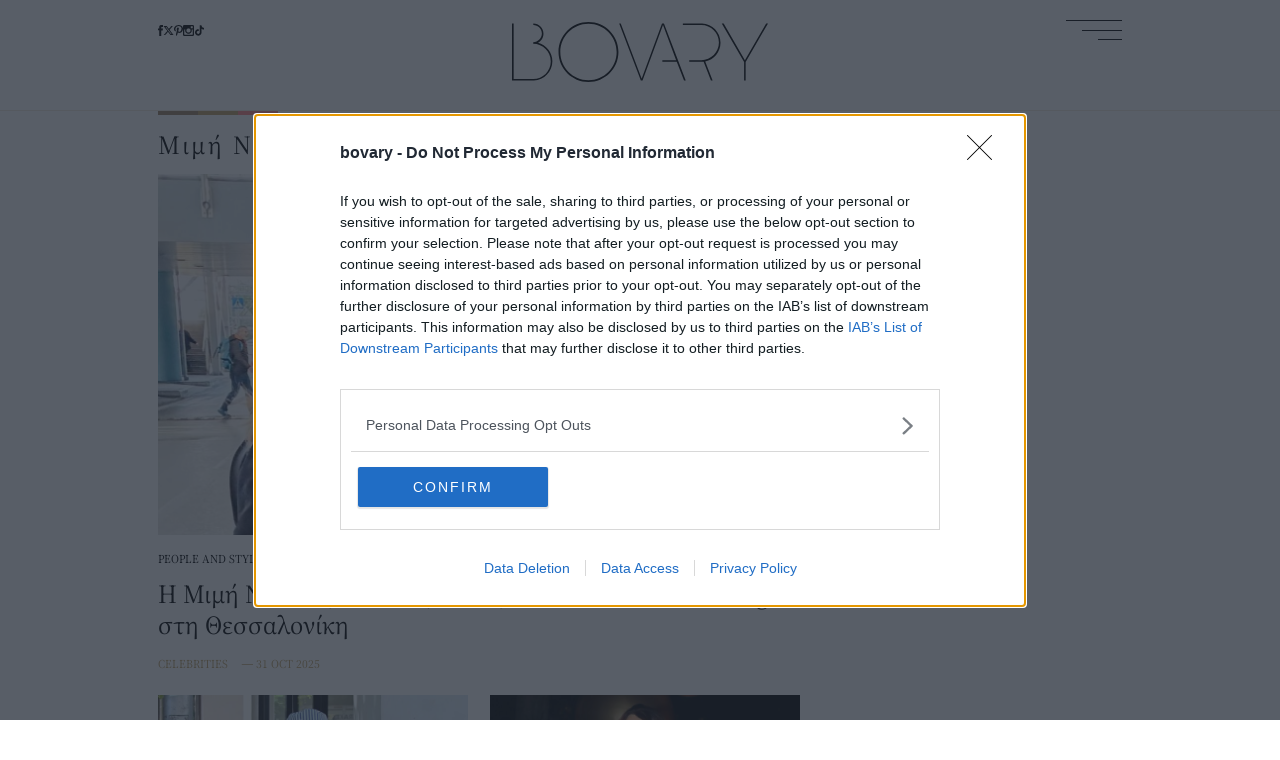

--- FILE ---
content_type: text/css
request_url: https://www.bovary.gr/themes/on/css/dist/styles.css?t5a881
body_size: 12028
content:
/*
! tailwindcss v3.4.3 | MIT License | https://tailwindcss.com
*/

/*
1. Prevent padding and border from affecting element width. (https://github.com/mozdevs/cssremedy/issues/4)
2. Allow adding a border to an element by just adding a border-width. (https://github.com/tailwindcss/tailwindcss/pull/116)
*/

*,
::before,
::after {
  box-sizing: border-box;
  /* 1 */
  border-width: 0;
  /* 2 */
  border-style: solid;
  /* 2 */
  border-color: #e5e7eb;
  /* 2 */
}

::before,
::after {
  --tw-content: '';
}

/*
1. Use a consistent sensible line-height in all browsers.
2. Prevent adjustments of font size after orientation changes in iOS.
3. Use a more readable tab size.
4. Use the user's configured `sans` font-family by default.
5. Use the user's configured `sans` font-feature-settings by default.
6. Use the user's configured `sans` font-variation-settings by default.
7. Disable tap highlights on iOS
*/

html,
:host {
  line-height: 1.5;
  /* 1 */
  -webkit-text-size-adjust: 100%;
  /* 2 */
  -moz-tab-size: 4;
  /* 3 */
  -o-tab-size: 4;
     tab-size: 4;
  /* 3 */
  font-family: ui-sans-serif, system-ui, sans-serif, "Apple Color Emoji", "Segoe UI Emoji", "Segoe UI Symbol", "Noto Color Emoji";
  /* 4 */
  font-feature-settings: normal;
  /* 5 */
  font-variation-settings: normal;
  /* 6 */
  -webkit-tap-highlight-color: transparent;
  /* 7 */
}

/*
1. Remove the margin in all browsers.
2. Inherit line-height from `html` so users can set them as a class directly on the `html` element.
*/

body {
  margin: 0;
  /* 1 */
  line-height: inherit;
  /* 2 */
}

/*
1. Add the correct height in Firefox.
2. Correct the inheritance of border color in Firefox. (https://bugzilla.mozilla.org/show_bug.cgi?id=190655)
3. Ensure horizontal rules are visible by default.
*/

hr {
  height: 0;
  /* 1 */
  color: inherit;
  /* 2 */
  border-top-width: 1px;
  /* 3 */
}

/*
Add the correct text decoration in Chrome, Edge, and Safari.
*/

abbr:where([title]) {
  -webkit-text-decoration: underline dotted;
          text-decoration: underline dotted;
}

/*
Remove the default font size and weight for headings.
*/

h1,
h2,
h3,
h4,
h5,
h6 {
  font-size: inherit;
  font-weight: inherit;
}

/*
Reset links to optimize for opt-in styling instead of opt-out.
*/

a {
  color: inherit;
  text-decoration: inherit;
}

/*
Add the correct font weight in Edge and Safari.
*/

b,
strong {
  font-weight: bolder;
}

/*
1. Use the user's configured `mono` font-family by default.
2. Use the user's configured `mono` font-feature-settings by default.
3. Use the user's configured `mono` font-variation-settings by default.
4. Correct the odd `em` font sizing in all browsers.
*/

code,
kbd,
samp,
pre {
  font-family: ui-monospace, SFMono-Regular, Menlo, Monaco, Consolas, "Liberation Mono", "Courier New", monospace;
  /* 1 */
  font-feature-settings: normal;
  /* 2 */
  font-variation-settings: normal;
  /* 3 */
  font-size: 1em;
  /* 4 */
}

/*
Add the correct font size in all browsers.
*/

small {
  font-size: 80%;
}

/*
Prevent `sub` and `sup` elements from affecting the line height in all browsers.
*/

sub,
sup {
  font-size: 75%;
  line-height: 0;
  position: relative;
  vertical-align: baseline;
}

sub {
  bottom: -0.25em;
}

sup {
  top: -0.5em;
}

/*
1. Remove text indentation from table contents in Chrome and Safari. (https://bugs.chromium.org/p/chromium/issues/detail?id=999088, https://bugs.webkit.org/show_bug.cgi?id=201297)
2. Correct table border color inheritance in all Chrome and Safari. (https://bugs.chromium.org/p/chromium/issues/detail?id=935729, https://bugs.webkit.org/show_bug.cgi?id=195016)
3. Remove gaps between table borders by default.
*/

table {
  text-indent: 0;
  /* 1 */
  border-color: inherit;
  /* 2 */
  border-collapse: collapse;
  /* 3 */
}

/*
1. Change the font styles in all browsers.
2. Remove the margin in Firefox and Safari.
3. Remove default padding in all browsers.
*/

button,
input,
optgroup,
select,
textarea {
  font-family: inherit;
  /* 1 */
  font-feature-settings: inherit;
  /* 1 */
  font-variation-settings: inherit;
  /* 1 */
  font-size: 100%;
  /* 1 */
  font-weight: inherit;
  /* 1 */
  line-height: inherit;
  /* 1 */
  letter-spacing: inherit;
  /* 1 */
  color: inherit;
  /* 1 */
  margin: 0;
  /* 2 */
  padding: 0;
  /* 3 */
}

/*
Remove the inheritance of text transform in Edge and Firefox.
*/

button,
select {
  text-transform: none;
}

/*
1. Correct the inability to style clickable types in iOS and Safari.
2. Remove default button styles.
*/

button,
input:where([type='button']),
input:where([type='reset']),
input:where([type='submit']) {
  -webkit-appearance: button;
  /* 1 */
  background-color: transparent;
  /* 2 */
  background-image: none;
  /* 2 */
}

/*
Use the modern Firefox focus style for all focusable elements.
*/

:-moz-focusring {
  outline: auto;
}

/*
Remove the additional `:invalid` styles in Firefox. (https://github.com/mozilla/gecko-dev/blob/2f9eacd9d3d995c937b4251a5557d95d494c9be1/layout/style/res/forms.css#L728-L737)
*/

:-moz-ui-invalid {
  box-shadow: none;
}

/*
Add the correct vertical alignment in Chrome and Firefox.
*/

progress {
  vertical-align: baseline;
}

/*
Correct the cursor style of increment and decrement buttons in Safari.
*/

::-webkit-inner-spin-button,
::-webkit-outer-spin-button {
  height: auto;
}

/*
1. Correct the odd appearance in Chrome and Safari.
2. Correct the outline style in Safari.
*/

[type='search'] {
  -webkit-appearance: textfield;
  /* 1 */
  outline-offset: -2px;
  /* 2 */
}

/*
Remove the inner padding in Chrome and Safari on macOS.
*/

::-webkit-search-decoration {
  -webkit-appearance: none;
}

/*
1. Correct the inability to style clickable types in iOS and Safari.
2. Change font properties to `inherit` in Safari.
*/

::-webkit-file-upload-button {
  -webkit-appearance: button;
  /* 1 */
  font: inherit;
  /* 2 */
}

/*
Add the correct display in Chrome and Safari.
*/

summary {
  display: list-item;
}

/*
Removes the default spacing and border for appropriate elements.
*/

blockquote,
dl,
dd,
h1,
h2,
h3,
h4,
h5,
h6,
hr,
figure,
p,
pre {
  margin: 0;
}

fieldset {
  margin: 0;
  padding: 0;
}

legend {
  padding: 0;
}

ol,
ul,
menu {
  list-style: none;
  margin: 0;
  padding: 0;
}

/*
Reset default styling for dialogs.
*/

dialog {
  padding: 0;
}

/*
Prevent resizing textareas horizontally by default.
*/

textarea {
  resize: vertical;
}

/*
1. Reset the default placeholder opacity in Firefox. (https://github.com/tailwindlabs/tailwindcss/issues/3300)
2. Set the default placeholder color to the user's configured gray 400 color.
*/

input::-moz-placeholder, textarea::-moz-placeholder {
  opacity: 1;
  /* 1 */
  color: #9ca3af;
  /* 2 */
}

input::placeholder,
textarea::placeholder {
  opacity: 1;
  /* 1 */
  color: #9ca3af;
  /* 2 */
}

/*
Set the default cursor for buttons.
*/

button,
[role="button"] {
  cursor: pointer;
}

/*
Make sure disabled buttons don't get the pointer cursor.
*/

:disabled {
  cursor: default;
}

/*
1. Make replaced elements `display: block` by default. (https://github.com/mozdevs/cssremedy/issues/14)
2. Add `vertical-align: middle` to align replaced elements more sensibly by default. (https://github.com/jensimmons/cssremedy/issues/14#issuecomment-634934210)
   This can trigger a poorly considered lint error in some tools but is included by design.
*/

img,
svg,
video,
canvas,
audio,
iframe,
embed,
object {
  display: block;
  /* 1 */
  vertical-align: middle;
  /* 2 */
}

/*
Constrain images and videos to the parent width and preserve their intrinsic aspect ratio. (https://github.com/mozdevs/cssremedy/issues/14)
*/

img,
video {
  max-width: 100%;
  height: auto;
}

/* Make elements with the HTML hidden attribute stay hidden by default */

[hidden] {
  display: none;
}

@font-face {
  font-family: 'Source Serif';

  src: url('/themes/on/fonts/SourceSerif-Regular.woff2') format('woff2'),
      url('/themes/on/fonts/SourceSerif-Regular.woff') format('woff');

  font-weight: normal;

  font-style: normal;

  font-display: swap;
}

@font-face {
  font-family: 'Source Serif';

  src: url('/themes/on/fonts/SourceSerif-SemiBold.woff2') format('woff2'),
      url('/themes/on/fonts/SourceSerif-SemiBold.woff') format('woff');

  font-weight: 600;

  font-style: normal;

  font-display: swap;
}

.layout-gaps {
  gap: 20px;
}

@media (min-width: 1024px) {
  .layout-gaps {
    gap: 22px;
  }
}

@media (min-width: 1350px) {
  .layout-gaps {
    gap: 30px;
  }
}

*, ::before, ::after {
  --tw-border-spacing-x: 0;
  --tw-border-spacing-y: 0;
  --tw-translate-x: 0;
  --tw-translate-y: 0;
  --tw-rotate: 0;
  --tw-skew-x: 0;
  --tw-skew-y: 0;
  --tw-scale-x: 1;
  --tw-scale-y: 1;
  --tw-pan-x:  ;
  --tw-pan-y:  ;
  --tw-pinch-zoom:  ;
  --tw-scroll-snap-strictness: proximity;
  --tw-gradient-from-position:  ;
  --tw-gradient-via-position:  ;
  --tw-gradient-to-position:  ;
  --tw-ordinal:  ;
  --tw-slashed-zero:  ;
  --tw-numeric-figure:  ;
  --tw-numeric-spacing:  ;
  --tw-numeric-fraction:  ;
  --tw-ring-inset:  ;
  --tw-ring-offset-width: 0px;
  --tw-ring-offset-color: #fff;
  --tw-ring-color: rgb(59 130 246 / 0.5);
  --tw-ring-offset-shadow: 0 0 #0000;
  --tw-ring-shadow: 0 0 #0000;
  --tw-shadow: 0 0 #0000;
  --tw-shadow-colored: 0 0 #0000;
  --tw-blur:  ;
  --tw-brightness:  ;
  --tw-contrast:  ;
  --tw-grayscale:  ;
  --tw-hue-rotate:  ;
  --tw-invert:  ;
  --tw-saturate:  ;
  --tw-sepia:  ;
  --tw-drop-shadow:  ;
  --tw-backdrop-blur:  ;
  --tw-backdrop-brightness:  ;
  --tw-backdrop-contrast:  ;
  --tw-backdrop-grayscale:  ;
  --tw-backdrop-hue-rotate:  ;
  --tw-backdrop-invert:  ;
  --tw-backdrop-opacity:  ;
  --tw-backdrop-saturate:  ;
  --tw-backdrop-sepia:  ;
  --tw-contain-size:  ;
  --tw-contain-layout:  ;
  --tw-contain-paint:  ;
  --tw-contain-style:  ;
}

::backdrop {
  --tw-border-spacing-x: 0;
  --tw-border-spacing-y: 0;
  --tw-translate-x: 0;
  --tw-translate-y: 0;
  --tw-rotate: 0;
  --tw-skew-x: 0;
  --tw-skew-y: 0;
  --tw-scale-x: 1;
  --tw-scale-y: 1;
  --tw-pan-x:  ;
  --tw-pan-y:  ;
  --tw-pinch-zoom:  ;
  --tw-scroll-snap-strictness: proximity;
  --tw-gradient-from-position:  ;
  --tw-gradient-via-position:  ;
  --tw-gradient-to-position:  ;
  --tw-ordinal:  ;
  --tw-slashed-zero:  ;
  --tw-numeric-figure:  ;
  --tw-numeric-spacing:  ;
  --tw-numeric-fraction:  ;
  --tw-ring-inset:  ;
  --tw-ring-offset-width: 0px;
  --tw-ring-offset-color: #fff;
  --tw-ring-color: rgb(59 130 246 / 0.5);
  --tw-ring-offset-shadow: 0 0 #0000;
  --tw-ring-shadow: 0 0 #0000;
  --tw-shadow: 0 0 #0000;
  --tw-shadow-colored: 0 0 #0000;
  --tw-blur:  ;
  --tw-brightness:  ;
  --tw-contrast:  ;
  --tw-grayscale:  ;
  --tw-hue-rotate:  ;
  --tw-invert:  ;
  --tw-saturate:  ;
  --tw-sepia:  ;
  --tw-drop-shadow:  ;
  --tw-backdrop-blur:  ;
  --tw-backdrop-brightness:  ;
  --tw-backdrop-contrast:  ;
  --tw-backdrop-grayscale:  ;
  --tw-backdrop-hue-rotate:  ;
  --tw-backdrop-invert:  ;
  --tw-backdrop-opacity:  ;
  --tw-backdrop-saturate:  ;
  --tw-backdrop-sepia:  ;
  --tw-contain-size:  ;
  --tw-contain-layout:  ;
  --tw-contain-paint:  ;
  --tw-contain-style:  ;
}

.container {
  width: 100%;
  margin-right: auto;
  margin-left: auto;
  padding-right: 20px;
  padding-left: 20px;
}

@media (min-width: 340px) {
  .container {
    max-width: 340px;
  }
}

@media (min-width: 768px) {
  .container {
    max-width: 768px;
  }
}

@media (min-width: 1024px) {
  .container {
    max-width: 1024px;
    padding-right: 30px;
    padding-left: 30px;
  }
}

@media (min-width: 1350px) {
  .container {
    max-width: 1350px;
  }
}

.mob-bovary-search-input {
  --tw-shadow: 0 4px 6px -1px rgb(0 0 0 / 0.1), 0 2px 4px -2px rgb(0 0 0 / 0.1);
  --tw-shadow-colored: 0 4px 6px -1px var(--tw-shadow-color), 0 2px 4px -2px var(--tw-shadow-color);
  box-shadow: var(--tw-ring-offset-shadow, 0 0 #0000), var(--tw-ring-shadow, 0 0 #0000), var(--tw-shadow);
  position: absolute;
  top: 100%;
  left: 0;
  right: 0;
  z-index: 2;
  opacity: 0;
  visibility: hidden;
  transition: opacity 0.2s;
  pointer-events: none;
  @media (max-width: 767px) {
    .search-opened & {
      pointer-events: auto;
    }
  }
  @media (max-width: 767px) {
    .search-opened & {
      visibility: visible;
    }
  }
  @media (max-width: 767px) {
    .search-opened & {
      opacity: 1;
    }
  }
  .form-actions {
    display: none;
  }
  input {
    width: 100%;
  }
  input {
    padding-left: 20px;
    padding-right: 20px;
  }
  input {
    padding-top: 5px;
    padding-bottom: 5px;
  }
  input {
    font-size: 12px;
  }
  input {
    letter-spacing: 0.2em;
  }
  input {
    outline: 2px solid transparent;
    outline-offset: 2px;
  }
  input::-moz-placeholder {
    --tw-text-opacity: 1;
    color: rgb(0 0 0 / var(--tw-text-opacity));
  }
  input::placeholder {
    --tw-text-opacity: 1;
    color: rgb(0 0 0 / var(--tw-text-opacity));
  }
  input {
    &[type='text'] {
      outline: 0;
    }
  }
}

.user-login-form {
  textarea,
    input {
    &[type='text'],
      &[type='password'] {
      --tw-border-opacity: 1;
      border-color: rgb(0 0 0 / var(--tw-border-opacity));
    }
    &[type='text'],
      &[type='password'] {
      --tw-text-opacity: 1;
      color: rgb(0 0 0 / var(--tw-text-opacity));
    }
    &[type='text'],
      &[type='password'] {
      outline-width: 0px;
    }
    &[type='text'],
      &[type='password'] {
      border-width: 2px;
    }
    &[type='text'],
      &[type='password'] {
      padding-left: 15px;
      padding-right: 15px;
    }
    &[type='text'],
      &[type='password'] {
      line-height: 1;
    }
    &[type='text'],
      &[type='password'] {
      font-size: 1.125rem;
      line-height: 1.75rem;
    }
    &[type='text'],
      &[type='password'] {
      width: 100%;
    }
  }
  input {
    &[type='submit'] {
      font-size: 1.125rem;
      line-height: 1.75rem;
    }
    &[type='submit'] {
      --tw-text-opacity: 1;
      color: rgb(255 255 255 / var(--tw-text-opacity));
    }
    &[type='submit'] {
      --tw-bg-opacity: 1;
      background-color: rgb(0 0 0 / var(--tw-bg-opacity));
    }
    &[type='submit'] {
      border-width: 1px;
    }
    &[type='submit'] {
      --tw-border-opacity: 1;
      border-color: rgb(0 0 0 / var(--tw-border-opacity));
    }
    &[type='submit']:hover {
      --tw-bg-opacity: 1;
      background-color: rgb(255 255 255 / var(--tw-bg-opacity));
    }
    &[type='submit']:hover {
      --tw-text-opacity: 1;
      color: rgb(0 0 0 / var(--tw-text-opacity));
    }
    &[type='submit'] {
      transition-property: color, background-color, border-color, text-decoration-color, fill, stroke;
      transition-timing-function: cubic-bezier(0.4, 0, 0.2, 1);
      transition-duration: 150ms;
    }
    &[type='submit'] {
      padding-top: 7px;
      padding-bottom: 7px;
    }
    &[type='submit'] {
      padding-left: 20px;
      padding-right: 20px;
    }
    &[type='submit'] {
      cursor: pointer;
    }
    &[type='submit'] {
      display: block;
    }
    &[type='submit'] {
      margin-left: auto;
      margin-right: auto;
    }
    &[type='submit'] {
      margin-top: 15px;
    }
  }
}

.bovary-search-input {
  visibility: hidden;
  position: absolute;
  right: 0px;
  top: 0px;
  display: flex;
  width: 50%;
  justify-content: center;
  opacity: 0;
  transition-property: opacity;
  transition-timing-function: cubic-bezier(0.4, 0, 0.2, 1);
  transition-duration: 150ms;
}

.group.opened .bovary-search-input {
  visibility: visible;
  opacity: 1;
}

@media (min-width: 768px) {
  .bovary-search-input {
    font-size: 12px;
  }
}

@media (min-width: 1350px) {
  .bovary-search-input {
    font-size: 18px;
  }
}

.bovary-search-input input[type='submit'] {
  display: none;
}

.bovary-search-input input[type='text'] {
  width: 100%;
  background-color: transparent;
  text-align: center;
  outline: 2px solid transparent;
  outline-offset: 2px;
}

.bovary-search-input input[type='text']::-moz-placeholder {
  --tw-text-opacity: 1;
  color: rgb(255 255 255 / var(--tw-text-opacity));
}

.bovary-search-input input[type='text']::placeholder {
  --tw-text-opacity: 1;
  color: rgb(255 255 255 / var(--tw-text-opacity));
}

@media (min-width: 768px) {
  .bovary-search-input input[type='text'] {
    line-height: 30px;
  }
}

@media (min-width: 1024px) {
  .bovary-search-input input[type='text'] {
    line-height: 35px;
  }
}

@media (min-width: 1350px) {
  .bovary-search-input input[type='text'] {
    line-height: 50px;
  }
}

.image-hover {
  overflow: hidden;
  &:hover {
    img {
      transform: scale(1.05) translate3d(0, 0, 0);
    }
  }
  img {
    transition: transform 1s;
  }
}

.bovary-sticky {
  top: 60px;
}

@media (min-width: 768px) {
  .bovary-sticky {
    top: 70px;
  }
}

@media (min-width: 1024px) {
  .bovary-sticky {
    top: 80px;
  }
}

@media (min-width: 1350px) {
  .bovary-sticky {
    top: 100px;
  }
}

.share-icon {
  display: flex;
  align-items: center;
  justify-content: center;
  border-radius: 9999px;
  --tw-bg-opacity: 1;
  background-color: rgb(0 0 0 / var(--tw-bg-opacity));
  height: 40px;
  width: 40px;
}

@media (min-width: 1350px) {
  .share-icon {
    height: 50px;
    width: 50px;
  }
}

.share-icon {
  svg {
    fill: white;
    width: auto;
  }
  path {
    fill: white;
  }
}

.menu-height {
  top: 40px;
}

@media (max-width: 767px) {
  .group\/body.toolbar-vertical .menu-height {
    top: 79px;
  }

  .group\/body.toolbar-vertical.sticky .menu-height {
    top: 40px;
  }
}

@media (min-width: 768px) {
  .menu-height {
    top: 50px;
  }
}

@media (max-width: 1023px) {
  .group\/body.toolbar-horizontal.toolbar-tray-open .menu-height {
    top: 129px;
  }

  .group\/body.toolbar-fixed .menu-height {
    top: 89px;
  }
}

@media (min-width: 1024px) {
  .menu-height {
    top: 100%;
    max-height: calc(100vh - 50px);
  }

  .group\/body.toolbar-horizontal.toolbar-tray-open .menu-height {
    max-height: calc(100vh - 139px);
  }

  .group\/body.toolbar-fixed .menu-height {
    max-height: calc(100vh - 99px);
  }
}

@media (min-width: 1350px) {
  .menu-height {
    max-height: calc(100vh - 80px);
  }

  .group\/body.toolbar-horizontal.toolbar-tray-open .menu-height {
    max-height: calc(100vh - 159px);
  }

  .group\/body.toolbar-fixed .menu-height {
    max-height: calc(100vh - 119px);
  }
}

.header-logo {
  height: 42px;
}

@media (min-width: 768px) {
  .header-logo {
    height: 45px;
  }
}

@media (min-width: 1024px) {
  .header-logo {
    height: 60px;
  }
}

@media (min-width: 1350px) {
  .header-logo {
    height: 80px;
  }
}

.menu-opened .header-logo {
  --tw-translate-y: 0;
  transform: translate(var(--tw-translate-x), var(--tw-translate-y)) rotate(var(--tw-rotate)) skewX(var(--tw-skew-x)) skewY(var(--tw-skew-y)) scaleX(var(--tw-scale-x)) scaleY(var(--tw-scale-y));
  height: 24px;
}

@media (min-width: 768px) {
  .menu-opened .header-logo {
    height: 26px;
  }
}

@media (min-width: 1024px) {
  .menu-opened .header-logo {
    height: 32px;
  }
}

@media (min-width: 1350px) {
  .menu-opened .header-logo {
    height: 40px;
  }
}

.sticky .header-logo {
  --tw-translate-y: 0;
  transform: translate(var(--tw-translate-x), var(--tw-translate-y)) rotate(var(--tw-rotate)) skewX(var(--tw-skew-x)) skewY(var(--tw-skew-y)) scaleX(var(--tw-scale-x)) scaleY(var(--tw-scale-y));
  height: 24px;
}

@media (min-width: 768px) {
  .sticky .header-logo {
    height: 26px;
  }
}

@media (min-width: 1024px) {
  .sticky .header-logo {
    height: 32px;
  }
}

@media (min-width: 1350px) {
  .sticky .header-logo {
    height: 40px;
  }
}

.ratio-viewmaster-position {
  top: calc((100vw * 0.4186) / 2);
}

.ratio-slide-position {
  top: calc((100vw * 0.5625) / 2);
}

.ratio-slide-position-responsive {
  top: calc(((100vw - 20px) * 0.5625) / 2);
}

.fluid-container {
  padding-left: 20px;
  padding-right: 20px;
  width: 100%;
}

.article-link {
  &:hover {
    text-decoration: underline;
  }
  &:hover {
    text-decoration-color: rgb(190, 160, 100);
  }
  &:hover {
    text-decoration-thickness: 5px;
    text-underline-offset: 0;
    -webkit-text-decoration-skip-ink: none;
            text-decoration-skip-ink: none;
  }
}

.bovary-link-embed {
  a {
    &:hover {
      text-decoration: underline;
    }
    &:hover {
      text-decoration-color: rgb(190, 160, 100);
    }
    &:hover {
      text-decoration-thickness: 5px;
      text-underline-offset: 0;
      -webkit-text-decoration-skip-ink: none;
              text-decoration-skip-ink: none;
    }
  }
}

.menu-active {
  text-decoration: underline;
  text-decoration-color: rgb(190, 160, 100);
  text-decoration-thickness: 5px;
  text-underline-offset: 0;
  -webkit-text-decoration-skip-ink: none;
          text-decoration-skip-ink: none;
}

.grid-most-loved {
  grid-template-areas: 'a a'
      'b b'
      'c c'
      'd e';
  grid-template-columns: repeat(2, minmax(0, 1fr));
}

.grid-most-loved article:nth-child(1) {
  grid-area: a;
}

.grid-most-loved article:nth-child(2) {
  grid-area: b;
}

.grid-most-loved article:nth-child(3) {
  grid-area: c;
}

.grid-beauty {
  grid-template-areas: 'a a'
      'b c';
  grid-template-columns: repeat(2, minmax(0, 1fr));
  article {
    &:nth-child(1) {
      grid-area: a;
    }
  }
}

.grid-people {
  grid-template-columns: repeat(2, minmax(0, 1fr));
}

@media (min-width: 768px) {
  .grid-people {
    grid-template-columns: repeat(4, minmax(0, 1fr));
  }
}

.grid-people article:nth-child(6n + 1) {
  grid-column: span 2 / span 2;
}

.grid-people article:nth-child(6n + 2) {
  grid-column: span 2 / span 2;
}

.wp-block-image {
  @media (min-width: 1350px) {
    &.wide {
      margin-left: -290px;
    }
  }
  &.wide {
    position: relative;
    z-index: 5;
  }
  @media (min-width: 768px) {
    &.full {
      margin-right: -320px;
    }
  }
  @media (min-width: 1024px) {
    &.full {
      margin-right: -322px;
    }
  }
  @media (min-width: 1350px) {
    &.full {
      margin-right: -330px;
    }
  }
  @media (min-width: 1350px) {
    &.full {
      margin-left: -290px;
    }
  }
  &.full {
    position: relative;
    z-index: 5;
  }
}

.bovary-body {
  > * {
    margin: 0;
    &:not(:last-child) {
      margin-bottom: 15px;
    }
    @media (min-width: 768px) {
      &:not(:last-child) {
        margin-bottom: 20px;
      }
    }
    @media (min-width: 1024px) {
      &:not(:last-child) {
        margin-bottom: 30px;
      }
    }
    @media (min-width: 1350px) {
      &:not(:last-child) {
        margin-bottom: 40px;
      }
    }
  }
  > h2 {
    font-size: 24px;
  }
  @media (min-width: 768px) {
    > h2 {
      font-size: 26px;
    }
  }
  @media (min-width: 1024px) {
    > h2 {
      font-size: 28px;
    }
  }
  @media (min-width: 1350px) {
    > h2 {
      font-size: 30px;
    }
  }
  > h2 {
    font-weight: bold;
  }
  > h3 {
    font-size: 20px;
  }
  @media (min-width: 768px) {
    > h3 {
      font-size: 22px;
    }
  }
  @media (min-width: 1024px) {
    > h3 {
      font-size: 24px;
    }
  }
  @media (min-width: 1350px) {
    > h3 {
      font-size: 26px;
    }
  }
  > h3 {
    font-weight: bold;
  }
  > h4 {
    font-size: 18px;
  }
  @media (min-width: 768px) {
    > h4 {
      font-size: 20px;
    }
  }
  @media (min-width: 1024px) {
    > h4 {
      font-size: 22px;
    }
  }
  @media (min-width: 1350px) {
    > h4 {
      font-size: 24px;
    }
  }
  > h4 {
    font-weight: bold;
  }
  > h5 {
    font-size: 20px;
  }
  @media (min-width: 1024px) {
    > h5 {
      font-size: 21px;
    }
  }
  @media (min-width: 1350px) {
    > h5 {
      font-size: 23px;
    }
  }
  > h5 {
    font-weight: bold;
  }
  iframe {
    width: 100%;
  }
  p,
    li {
    a {
      text-decoration: underline;
      text-decoration-thickness: 5px;
      text-underline-offset: 0;
      -webkit-text-decoration-skip-ink: none;
              text-decoration-skip-ink: none;
      font-weight: bold;
    }
    a {
      text-decoration-color: rgb(190, 160, 100);
    }
  }
  ul {
    list-style: disc;
    list-style-position: inside;
  }
  ol {
    list-style: decimal;
    list-style-position: inside;
  }
  .ad-block {
    iframe {
      width: initial;
    }
  }
  font-size: 18px;
  line-height: 26px;
}

@media (min-width: 768px) {
  .bovary-body {
    font-size: 18px;
  }
}

@media (min-width: 1024px) {
  .bovary-body {
    font-size: 20px;
    line-height: 30px;
  }
}

header {
  @media (min-width: 1024px) {
    &.sticky {
      position: fixed;
    }
  }
  @media (min-width: 1024px) {
    &.sticky {
      animation: fade 0.4s ease-in-out;
    }
  }
  &.sticky {
    left: 0px;
  }
  &.sticky {
    right: 0px;
  }
  &.sticky {
    top: 0px;
  }
  &.sticky {
    --tw-bg-opacity: 1;
    background-color: rgb(255 255 255 / var(--tw-bg-opacity));
  }
  @media (min-width: 1024px) {
    .group\/body.toolbar-horizontal.toolbar-tray-open &.sticky {
      top: 79px;
    }
  }
  @media (min-width: 1024px) {
    .group\/body.toolbar-fixed &.sticky {
      top: 39px;
    }
  }
  &.sticky {
    --tw-shadow: 0 1px 2px 0 rgb(0 0 0 / 0.05);
    --tw-shadow-colored: 0 1px 2px 0 var(--tw-shadow-color);
    box-shadow: var(--tw-ring-offset-shadow, 0 0 #0000), var(--tw-ring-shadow, 0 0 #0000), var(--tw-shadow);
  }
}

body {
  &.sticky::before {
    content: var(--tw-content);
    height: 90px;
  }
  @media (min-width: 1024px) {
    &.sticky::before {
      content: var(--tw-content);
      display: block;
    }
  }
  @media (max-width: 1023px) {
    &.menu-opened {
      overflow: hidden;
    }
  }
  &.search-opened {
    .header-logo {
      pointer-events: none;
    }
  }
}

.article-info-margins {
  margin-top: 10px;
  margin-bottom: 5px;
}

@media (min-width: 1024px) {
  .article-info-margins {
    margin-top: 15px;
    margin-bottom: 10px;
  }
}

.article-info-margins {
  margin-bottom: 10px;
}

@media (min-width: 1350px) {
  .article-info-margins {
    margin-top: 20px;
  }
}

.article-info-margins-no-top {
  margin-bottom: 5px;
}

@media (min-width: 1024px) {
  .article-info-margins-no-top {
    margin-bottom: 10px;
  }
}

.article-footer-margins {
  margin-bottom: 10px;
}

@media (min-width: 768px) {
  .article-footer-margins {
    margin-bottom: 15px;
  }
}

@media (min-width: 1350px) {
  .article-footer-margins {
    margin-bottom: 20px;
  }
}

.article-content-paddings .article-content {
  padding-left: 15px;
  padding-right: 15px;
  padding-bottom: 15px;
}

@media (min-width: 1350px) {
  .article-content-paddings .article-content {
    padding-left: 25px;
    padding-right: 25px;
    padding-bottom: 25px;
  }
}

.ad-container {
  position: sticky;
  top: 60px;
}

@media (min-width: 768px) {
  .ad-container {
    top: 70px;
  }
}

@media (min-width: 1024px) {
  .ad-container {
    top: 80px;
  }
}

@media (min-width: 1350px) {
  .ad-container {
    top: 100px;
  }
}

.ad-container {
  iframe {
    margin-left: auto;
    margin-right: auto;
  }
}

@media (max-width: 767px) {
  .inline-ad-wrapper {
    margin-left: -20px;
    margin-right: -20px;
  }
}

.pointer-events-none {
  pointer-events: none;
}

.visible {
  visibility: visible;
}

.invisible {
  visibility: hidden;
}

.collapse {
  visibility: collapse;
}

.static {
  position: static;
}

.fixed {
  position: fixed;
}

.absolute {
  position: absolute;
}

.relative {
  position: relative;
}

.sticky {
  position: sticky;
}

.bottom-0 {
  bottom: 0px;
}

.bottom-\[20px\] {
  bottom: 20px;
}

.bottom-\[6px\] {
  bottom: 6px;
}

.left-0 {
  left: 0px;
}

.left-1 {
  left: 10px;
}

.left-1\/2 {
  left: 50%;
}

.left-3 {
  left: 20px;
}

.right-0 {
  right: 0px;
}

.right-1 {
  right: 10px;
}

.right-3 {
  right: 20px;
}

.right-4 {
  right: 25px;
}

.right-\[10px\] {
  right: 10px;
}

.top-0 {
  top: 0px;
}

.top-1\/2 {
  top: 50%;
}

.top-\[12px\] {
  top: 12px;
}

.z-0 {
  z-index: 0;
}

.z-10 {
  z-index: 10;
}

.z-20 {
  z-index: 20;
}

.col-start-4 {
  grid-column-start: 4;
}

.row-start-2 {
  grid-row-start: 2;
}

.mx-5 {
  margin-left: 30px;
  margin-right: 30px;
}

.mx-auto {
  margin-left: auto;
  margin-right: auto;
}

.my-1 {
  margin-top: 10px;
  margin-bottom: 10px;
}

.my-3 {
  margin-top: 20px;
  margin-bottom: 20px;
}

.my-5 {
  margin-top: 30px;
  margin-bottom: 30px;
}

.my-\[5px\] {
  margin-top: 5px;
  margin-bottom: 5px;
}

.-mb-\[14\.5px\] {
  margin-bottom: -14.5px;
}

.mb-1 {
  margin-bottom: 10px;
}

.mb-3 {
  margin-bottom: 20px;
}

.mb-5 {
  margin-bottom: 30px;
}

.mb-\[-10px\] {
  margin-bottom: -10px;
}

.mb-\[-7px\] {
  margin-bottom: -7px;
}

.mb-\[30px\] {
  margin-bottom: 30px;
}

.mb-\[5px\] {
  margin-bottom: 5px;
}

.mb-huge {
  margin-bottom: 50px;
}

.mt-1 {
  margin-top: 10px;
}

.mt-2 {
  margin-top: 15px;
}

.mt-3 {
  margin-top: 20px;
}

.mt-5 {
  margin-top: 30px;
}

.mt-6 {
  margin-top: 40px;
}

.mt-\[5px\] {
  margin-top: 5px;
}

.mt-\[70px\] {
  margin-top: 70px;
}

.mt-huge {
  margin-top: 50px;
}

.block {
  display: block;
}

.inline {
  display: inline;
}

.flex {
  display: flex;
}

.grid {
  display: grid;
}

.hidden {
  display: none;
}

.aspect-video {
  aspect-ratio: 16 / 9;
}

.h-\[10px\] {
  height: 10px;
}

.h-\[11px\] {
  height: 11px;
}

.h-\[12px\] {
  height: 12px;
}

.h-\[14px\] {
  height: 14px;
}

.h-\[15\.5px\] {
  height: 15.5px;
}

.h-\[15px\] {
  height: 15px;
}

.h-\[1px\] {
  height: 1px;
}

.h-\[25px\] {
  height: 25px;
}

.h-\[30px\] {
  height: 30px;
}

.h-\[3px\] {
  height: 3px;
}

.h-\[40px\] {
  height: 40px;
}

.h-\[42px\] {
  height: 42px;
}

.h-full {
  height: 100%;
}

.min-h-\[400px\] {
  min-height: 400px;
}

.w-\[100px\] {
  width: 100px;
}

.w-\[10px\] {
  width: 10px;
}

.w-\[20px\] {
  width: 20px;
}

.w-\[30px\] {
  width: 30px;
}

.w-\[40px\] {
  width: 40px;
}

.w-\[8px\] {
  width: 8px;
}

.w-auto {
  width: auto;
}

.w-full {
  width: 100%;
}

.max-w-\[500px\] {
  max-width: 500px;
}

.flex-1 {
  flex: 1 1 0%;
}

.origin-bottom-right {
  transform-origin: bottom right;
}

.origin-top-right {
  transform-origin: top right;
}

.-translate-x-1\/2 {
  --tw-translate-x: -50%;
  transform: translate(var(--tw-translate-x), var(--tw-translate-y)) rotate(var(--tw-rotate)) skewX(var(--tw-skew-x)) skewY(var(--tw-skew-y)) scaleX(var(--tw-scale-x)) scaleY(var(--tw-scale-y));
}

.-translate-y-1\/2 {
  --tw-translate-y: -50%;
  transform: translate(var(--tw-translate-x), var(--tw-translate-y)) rotate(var(--tw-rotate)) skewX(var(--tw-skew-x)) skewY(var(--tw-skew-y)) scaleX(var(--tw-scale-x)) scaleY(var(--tw-scale-y));
}

.translate-y-\[14px\] {
  --tw-translate-y: 14px;
  transform: translate(var(--tw-translate-x), var(--tw-translate-y)) rotate(var(--tw-rotate)) skewX(var(--tw-skew-x)) skewY(var(--tw-skew-y)) scaleX(var(--tw-scale-x)) scaleY(var(--tw-scale-y));
}

.transform {
  transform: translate(var(--tw-translate-x), var(--tw-translate-y)) rotate(var(--tw-rotate)) skewX(var(--tw-skew-x)) skewY(var(--tw-skew-y)) scaleX(var(--tw-scale-x)) scaleY(var(--tw-scale-y));
}

.cursor-pointer {
  cursor: pointer;
}

.resize {
  resize: both;
}

.grid-cols-1 {
  grid-template-columns: repeat(1, minmax(0, 1fr));
}

.grid-cols-2 {
  grid-template-columns: repeat(2, minmax(0, 1fr));
}

.grid-cols-header-mob {
  grid-template-columns: minmax(0,1fr) 178px minmax(0,1fr);
}

.grid-cols-similar {
  grid-template-columns: minmax(0, 150px) minmax(0, 1fr);
}

.flex-col {
  flex-direction: column;
}

.flex-col-reverse {
  flex-direction: column-reverse;
}

.content-center {
  align-content: center;
}

.content-start {
  align-content: flex-start;
}

.items-end {
  align-items: flex-end;
}

.items-center {
  align-items: center;
}

.justify-center {
  justify-content: center;
}

.justify-between {
  justify-content: space-between;
}

.gap-1 {
  gap: 10px;
}

.gap-4 {
  gap: 25px;
}

.gap-\[5px\] {
  gap: 5px;
}

.self-end {
  align-self: flex-end;
}

.justify-self-end {
  justify-self: end;
}

.justify-self-center {
  justify-self: center;
}

.overflow-auto {
  overflow: auto;
}

.overflow-hidden {
  overflow: hidden;
}

.border-b {
  border-bottom-width: 1px;
}

.border-t {
  border-top-width: 1px;
}

.border-t-\[1px\] {
  border-top-width: 1px;
}

.border-bovary-border {
  --tw-border-opacity: 1;
  border-color: rgb(242 236 224 / var(--tw-border-opacity));
}

.border-t-bovary-border {
  --tw-border-opacity: 1;
  border-top-color: rgb(242 236 224 / var(--tw-border-opacity));
}

.bg-black {
  --tw-bg-opacity: 1;
  background-color: rgb(0 0 0 / var(--tw-bg-opacity));
}

.bg-bovary-beige {
  --tw-bg-opacity: 1;
  background-color: rgb(250 245 240 / var(--tw-bg-opacity));
}

.bg-red-500 {
  --tw-bg-opacity: 1;
  background-color: rgb(239 68 68 / var(--tw-bg-opacity));
}

.bg-white {
  --tw-bg-opacity: 1;
  background-color: rgb(255 255 255 / var(--tw-bg-opacity));
}

.p-3 {
  padding: 20px;
}

.px-1 {
  padding-left: 10px;
  padding-right: 10px;
}

.px-3 {
  padding-left: 20px;
  padding-right: 20px;
}

.px-5 {
  padding-left: 30px;
  padding-right: 30px;
}

.py-1 {
  padding-top: 10px;
  padding-bottom: 10px;
}

.py-2 {
  padding-top: 15px;
  padding-bottom: 15px;
}

.py-3 {
  padding-top: 20px;
  padding-bottom: 20px;
}

.pb-1 {
  padding-bottom: 10px;
}

.pb-2 {
  padding-bottom: 15px;
}

.pb-3 {
  padding-bottom: 20px;
}

.pb-huge {
  padding-bottom: 50px;
}

.pr-3 {
  padding-right: 20px;
}

.pt-2 {
  padding-top: 15px;
}

.pt-\[80px\] {
  padding-top: 80px;
}

.text-center {
  text-align: center;
}

.font-main {
  font-family: "Source Serif", sans-serif, Helvetica, Arial;
}

.text-\[12px\] {
  font-size: 12px;
}

.text-\[15px\] {
  font-size: 15px;
}

.text-\[20px\] {
  font-size: 20px;
}

.text-\[22px\] {
  font-size: 22px;
}

.text-article-big-title-mob {
  font-size: 20px;
}

.text-article-footer-mob {
  font-size: 12px;
}

.text-article-info {
  font-size: 14px;
}

.text-article-info-mob {
  font-size: 12px;
}

.text-article-info-tab {
  font-size: 12px;
}

.text-article-title-mob {
  font-size: 18px;
}

.text-main {
  font-size: 18px;
}

.text-menu-small {
  font-size: 12px;
}

.text-page-mob {
  font-size: 22px;
}

.text-slide-category-mob {
  font-size: 10px;
}

.text-slide-footer-mob {
  font-size: 12px;
}

.text-slide-title-mob {
  font-size: 26px;
}

.leading-\[28px\] {
  line-height: 28px;
}

.leading-normal {
  line-height: 1.2em;
}

.tracking-extra {
  letter-spacing: 0.12em;
}

.tracking-menu {
  letter-spacing: 0.2em;
}

.tracking-widest {
  letter-spacing: 0.1em;
}

.text-black {
  --tw-text-opacity: 1;
  color: rgb(0 0 0 / var(--tw-text-opacity));
}

.text-bovary-dark-gold {
  --tw-text-opacity: 1;
  color: rgb(160 130 100 / var(--tw-text-opacity));
}

.text-bovary-gold {
  --tw-text-opacity: 1;
  color: rgb(190 160 100 / var(--tw-text-opacity));
}

.text-bovary-gray {
  --tw-text-opacity: 1;
  color: rgb(77 77 77 / var(--tw-text-opacity));
}

.text-white {
  --tw-text-opacity: 1;
  color: rgb(255 255 255 / var(--tw-text-opacity));
}

.opacity-0 {
  opacity: 0;
}

.blur {
  --tw-blur: blur(8px);
  filter: var(--tw-blur) var(--tw-brightness) var(--tw-contrast) var(--tw-grayscale) var(--tw-hue-rotate) var(--tw-invert) var(--tw-saturate) var(--tw-sepia) var(--tw-drop-shadow);
}

.filter {
  filter: var(--tw-blur) var(--tw-brightness) var(--tw-contrast) var(--tw-grayscale) var(--tw-hue-rotate) var(--tw-invert) var(--tw-saturate) var(--tw-sepia) var(--tw-drop-shadow);
}

.transition-opacity {
  transition-property: opacity;
  transition-timing-function: cubic-bezier(0.4, 0, 0.2, 1);
  transition-duration: 150ms;
}

.transition-transform {
  transition-property: transform;
  transition-timing-function: cubic-bezier(0.4, 0, 0.2, 1);
  transition-duration: 150ms;
}

.visually-hidden {
  bottom: 0;
}

@keyframes fade {
  0% {
    opacity: 0;
  }

  100% {
    opacity: 1;
  }
}

@media (min-width: 768px) {
  .tab\:fluid-container {
    padding-left: 20px;
    padding-right: 20px;
    width: 100%;
  }

  .tab\:faces-tab {
    grid-template-columns: minmax(0, 22.93956044%) minmax(0, auto) minmax(0, 22.93956044%);
  }
}

@media (max-width: 1023px) {
  .max-desk\:fluid-container {
    padding-left: 20px;
    padding-right: 20px;
    width: 100%;
  }
}

@media (min-width: 1024px) {
  .desk\:container {
    width: 100%;
    margin-right: auto;
    margin-left: auto;
    padding-right: 20px;
    padding-left: 20px;
  }

  @media (min-width: 340px) {
    .desk\:container {
      max-width: 340px;
    }
  }

  @media (min-width: 768px) {
    .desk\:container {
      max-width: 768px;
    }
  }

  @media (min-width: 1024px) {
    .desk\:container {
      max-width: 1024px;
      padding-right: 30px;
      padding-left: 30px;
    }
  }

  @media (min-width: 1350px) {
    .desk\:container {
      max-width: 1350px;
    }
  }
}

@media (min-width: 1350px) {
  .wide\:bovary-sticky {
    top: 60px;
  }

  @media (min-width: 768px) {
    .wide\:bovary-sticky {
      top: 70px;
    }
  }

  @media (min-width: 1024px) {
    .wide\:bovary-sticky {
      top: 80px;
    }
  }

  @media (min-width: 1350px) {
    .wide\:bovary-sticky {
      top: 100px;
    }
  }
}

.group.opened .group-\[\.opened\]\:invisible {
  visibility: hidden;
}

@media (min-width: 340px) {
  .mob\:left-3 {
    left: 20px;
  }

  .mob\:right-3 {
    right: 20px;
  }

  .mob\:my-3 {
    margin-top: 20px;
    margin-bottom: 20px;
  }

  .mob\:mb-3 {
    margin-bottom: 20px;
  }

  .mob\:mt-3 {
    margin-top: 20px;
  }

  .mob\:gap-1 {
    gap: 10px;
  }

  .mob\:gap-2 {
    gap: 15px;
  }

  .mob\:px-3 {
    padding-left: 20px;
    padding-right: 20px;
  }

  .mob\:py-3 {
    padding-top: 20px;
    padding-bottom: 20px;
  }

  .mob\:pb-3 {
    padding-bottom: 20px;
  }
}

@media (max-width: 767px) {
  .max-tab\:top-\[-20px\] {
    top: -20px;
  }

  .max-tab\:-mx-3 {
    margin-left: -20px;
    margin-right: -20px;
  }

  .max-tab\:mt-auto {
    margin-top: auto;
  }

  .max-tab\:flex {
    display: flex;
  }

  .max-tab\:grid {
    display: grid;
  }

  .max-tab\:h-auto {
    height: auto;
  }

  .max-tab\:h-full {
    height: 100%;
  }

  .max-tab\:flex-1 {
    flex: 1 1 0%;
  }

  .max-tab\:grid-cols-\[fit-content\(100\%\)_minmax\(0\2c 1fr\)\] {
    grid-template-columns: fit-content(100%) minmax(0,1fr);
  }

  .max-tab\:flex-col {
    flex-direction: column;
  }

  .max-tab\:gap-2 {
    gap: 15px;
  }

  .max-tab\:px-0 {
    padding-left: 0;
    padding-right: 0;
  }

  .max-tab\:px-3 {
    padding-left: 20px;
    padding-right: 20px;
  }

  .max-tab\:py-2 {
    padding-top: 15px;
    padding-bottom: 15px;
  }

  .max-tab\:text-article-big-title-mob {
    font-size: 20px;
  }
}

@media (min-width: 768px) {
  .tab\:absolute {
    position: absolute;
  }

  .tab\:bottom-0 {
    bottom: 0px;
  }

  .tab\:bottom-5 {
    bottom: 30px;
  }

  .tab\:bottom-\[12px\] {
    bottom: 12px;
  }

  .tab\:left-0 {
    left: 0px;
  }

  .tab\:left-2 {
    left: 15px;
  }

  .tab\:left-4 {
    left: 25px;
  }

  .tab\:right-0 {
    right: 0px;
  }

  .tab\:right-4 {
    right: 25px;
  }

  .tab\:top-1\/2 {
    top: 50%;
  }

  .tab\:top-\[18px\] {
    top: 18px;
  }

  .tab\:col-span-2 {
    grid-column: span 2 / span 2;
  }

  .tab\:mb-1 {
    margin-bottom: 10px;
  }

  .tab\:mb-5 {
    margin-bottom: 30px;
  }

  .tab\:mb-\[-10px\] {
    margin-bottom: -10px;
  }

  .tab\:mb-\[5px\] {
    margin-bottom: 5px;
  }

  .tab\:mb-\[60px\] {
    margin-bottom: 60px;
  }

  .tab\:ml-auto {
    margin-left: auto;
  }

  .tab\:mt-0 {
    margin-top: 0;
  }

  .tab\:mt-2 {
    margin-top: 15px;
  }

  .tab\:mt-3 {
    margin-top: 20px;
  }

  .tab\:mt-5 {
    margin-top: 30px;
  }

  .tab\:block {
    display: block;
  }

  .tab\:flex {
    display: flex;
  }

  .tab\:grid {
    display: grid;
  }

  .tab\:hidden {
    display: none;
  }

  .tab\:h-\[12px\] {
    height: 12px;
  }

  .tab\:h-\[14px\] {
    height: 14px;
  }

  .tab\:h-\[18px\] {
    height: 18px;
  }

  .tab\:h-\[19\.5px\] {
    height: 19.5px;
  }

  .tab\:h-\[28px\] {
    height: 28px;
  }

  .tab\:h-\[30px\] {
    height: 30px;
  }

  .tab\:h-\[45px\] {
    height: 45px;
  }

  .tab\:h-\[4px\] {
    height: 4px;
  }

  .tab\:h-\[50px\] {
    height: 50px;
  }

  .tab\:w-3\/4 {
    width: 75%;
  }

  .tab\:w-\[10px\] {
    width: 10px;
  }

  .tab\:w-\[125px\] {
    width: 125px;
  }

  .tab\:w-\[15px\] {
    width: 15px;
  }

  .tab\:translate-y-5 {
    --tw-translate-y: 30px;
    transform: translate(var(--tw-translate-x), var(--tw-translate-y)) rotate(var(--tw-rotate)) skewX(var(--tw-skew-x)) skewY(var(--tw-skew-y)) scaleX(var(--tw-scale-x)) scaleY(var(--tw-scale-y));
  }

  .tab\:grid-cols-1 {
    grid-template-columns: repeat(1, minmax(0, 1fr));
  }

  .tab\:grid-cols-2 {
    grid-template-columns: repeat(2, minmax(0, 1fr));
  }

  .tab\:grid-cols-4 {
    grid-template-columns: repeat(4, minmax(0, 1fr));
  }

  .tab\:grid-cols-search {
    grid-template-columns: fit-content(100%) minmax(0, 1fr);
  }

  .tab\:grid-cols-sidebar {
    grid-template-columns: minmax(0,1fr) minmax(0, 300px);
  }

  .tab\:grid-cols-similar-tab {
    grid-template-columns: minmax(0, 167px) minmax(0, 1fr);
  }

  .tab\:grid-cols-subfooter {
    grid-template-columns: minmax(0, 1fr) minmax(0, 1fr) minmax(0, 1fr);
  }

  .tab\:gap-2 {
    gap: 15px;
  }

  .tab\:gap-3 {
    gap: 20px;
  }

  .tab\:gap-5 {
    gap: 30px;
  }

  .tab\:gap-\[5px\] {
    gap: 5px;
  }

  .tab\:justify-self-start {
    justify-self: start;
  }

  .tab\:justify-self-end {
    justify-self: end;
  }

  .tab\:justify-self-center {
    justify-self: center;
  }

  .tab\:bg-mask {
    background-color: rgba(0, 0, 0, 0.3);
  }

  .tab\:p-3 {
    padding: 20px;
  }

  .tab\:px-2 {
    padding-left: 15px;
    padding-right: 15px;
  }

  .tab\:px-3 {
    padding-left: 20px;
    padding-right: 20px;
  }

  .tab\:py-2 {
    padding-top: 15px;
    padding-bottom: 15px;
  }

  .tab\:py-5 {
    padding-top: 30px;
    padding-bottom: 30px;
  }

  .tab\:py-\[6px\] {
    padding-top: 6px;
    padding-bottom: 6px;
  }

  .tab\:pb-3 {
    padding-bottom: 20px;
  }

  .tab\:pb-4 {
    padding-bottom: 25px;
  }

  .tab\:pt-1 {
    padding-top: 10px;
  }

  .tab\:text-right {
    text-align: right;
  }

  .tab\:text-\[26px\] {
    font-size: 26px;
  }

  .tab\:text-article-info-tab {
    font-size: 12px;
  }

  .tab\:text-article-title-mob {
    font-size: 18px;
  }

  .tab\:text-main {
    font-size: 18px;
  }

  .tab\:text-page-tab {
    font-size: 26px;
  }

  .tab\:text-slide-category-tab {
    font-size: 12px;
  }

  .tab\:text-slide-title-tab {
    font-size: 26px;
  }

  .tab\:leading-\[31px\] {
    line-height: 31px;
  }
}

@media (max-width: 1023px) {
  .max-desk\:bottom-0 {
    bottom: 0px;
  }
}

@media (min-width: 1024px) {
  .desk\:absolute {
    position: absolute;
  }

  .desk\:bottom-6 {
    bottom: 40px;
  }

  .desk\:left-3 {
    left: 20px;
  }

  .desk\:top-\[22px\] {
    top: 22px;
  }

  .desk\:row-auto {
    grid-row: auto;
  }

  .desk\:my-1 {
    margin-top: 10px;
    margin-bottom: 10px;
  }

  .desk\:my-5 {
    margin-top: 30px;
    margin-bottom: 30px;
  }

  .desk\:my-5\.5 {
    margin-top: 35px;
    margin-bottom: 35px;
  }

  .desk\:my-\[50px\] {
    margin-top: 50px;
    margin-bottom: 50px;
  }

  .desk\:-mb-\[20px\] {
    margin-bottom: -20px;
  }

  .desk\:mb-1 {
    margin-bottom: 10px;
  }

  .desk\:mb-3 {
    margin-bottom: 20px;
  }

  .desk\:mb-3\.5 {
    margin-bottom: 22px;
  }

  .desk\:mb-5 {
    margin-bottom: 30px;
  }

  .desk\:mb-5\.5 {
    margin-bottom: 35px;
  }

  .desk\:mb-\[80px\] {
    margin-bottom: 80px;
  }

  .desk\:mt-3 {
    margin-top: 20px;
  }

  .desk\:mt-5 {
    margin-top: 30px;
  }

  .desk\:mt-5\.5 {
    margin-top: 35px;
  }

  .desk\:h-\[20px\] {
    height: 20px;
  }

  .desk\:h-\[33px\] {
    height: 33px;
  }

  .desk\:h-\[35px\] {
    height: 35px;
  }

  .desk\:h-\[50px\] {
    height: 50px;
  }

  .desk\:h-\[60px\] {
    height: 60px;
  }

  .desk\:w-1\/2 {
    width: 50%;
  }

  .desk\:w-\[150px\] {
    width: 150px;
  }

  .desk\:w-\[24px\] {
    width: 24px;
  }

  .desk\:w-\[40px\] {
    width: 40px;
  }

  .desk\:w-\[56px\] {
    width: 56px;
  }

  .desk\:max-w-65 {
    max-width: 65%;
  }

  .desk\:translate-y-3 {
    --tw-translate-y: 20px;
    transform: translate(var(--tw-translate-x), var(--tw-translate-y)) rotate(var(--tw-rotate)) skewX(var(--tw-skew-x)) skewY(var(--tw-skew-y)) scaleX(var(--tw-scale-x)) scaleY(var(--tw-scale-y));
  }

  .desk\:translate-y-3\.5 {
    --tw-translate-y: 22px;
    transform: translate(var(--tw-translate-x), var(--tw-translate-y)) rotate(var(--tw-rotate)) skewX(var(--tw-skew-x)) skewY(var(--tw-skew-y)) scaleX(var(--tw-scale-x)) scaleY(var(--tw-scale-y));
  }

  .desk\:translate-y-6 {
    --tw-translate-y: 40px;
    transform: translate(var(--tw-translate-x), var(--tw-translate-y)) rotate(var(--tw-rotate)) skewX(var(--tw-skew-x)) skewY(var(--tw-skew-y)) scaleX(var(--tw-scale-x)) scaleY(var(--tw-scale-y));
  }

  .desk\:grid-cols-1 {
    grid-template-columns: repeat(1, minmax(0, 1fr));
  }

  .desk\:grid-cols-faces-desk {
    grid-template-columns: minmax(0, 224.5px) minmax(0,1fr) minmax(0, 224.5px);
  }

  .desk\:grid-cols-header-desk {
    grid-template-columns: minmax(0,1fr) 255px minmax(0,1fr);
  }

  .desk\:grid-cols-sidebar {
    grid-template-columns: minmax(0,1fr) minmax(0, 300px);
  }

  .desk\:grid-cols-sidebar-small {
    grid-template-columns: minmax(0,1fr) minmax(0, 200px);
  }

  .desk\:grid-cols-similar-desk {
    grid-template-columns: minmax(0, 224.5px) minmax(0, 1fr);
  }

  .desk\:gap-5 {
    gap: 30px;
  }

  .desk\:px-3 {
    padding-left: 20px;
    padding-right: 20px;
  }

  .desk\:px-4 {
    padding-left: 25px;
    padding-right: 25px;
  }

  .desk\:py-2 {
    padding-top: 15px;
    padding-bottom: 15px;
  }

  .desk\:py-3 {
    padding-top: 20px;
    padding-bottom: 20px;
  }

  .desk\:py-6 {
    padding-top: 40px;
    padding-bottom: 40px;
  }

  .desk\:py-\[8\.5px\] {
    padding-top: 8.5px;
    padding-bottom: 8.5px;
  }

  .desk\:pb-3 {
    padding-bottom: 20px;
  }

  .desk\:pb-3\.5 {
    padding-bottom: 22px;
  }

  .desk\:pb-4 {
    padding-bottom: 25px;
  }

  .desk\:pb-5 {
    padding-bottom: 30px;
  }

  .desk\:pb-5\.5 {
    padding-bottom: 35px;
  }

  .desk\:pt-3 {
    padding-top: 20px;
  }

  .desk\:pt-\[102px\] {
    padding-top: 102px;
  }

  .desk\:text-\[13px\] {
    font-size: 13px;
  }

  .desk\:text-\[17px\] {
    font-size: 17px;
  }

  .desk\:text-\[18px\] {
    font-size: 18px;
  }

  .desk\:text-article-body-tab {
    font-size: 18px;
  }

  .desk\:text-article-info {
    font-size: 14px;
  }

  .desk\:text-main {
    font-size: 18px;
  }

  .desk\:text-slide-title-tab {
    font-size: 26px;
  }
}

@media (min-width: 1350px) {
  .wide\:sticky {
    position: sticky;
  }

  .wide\:bottom-\[200px\] {
    bottom: 200px;
  }

  .wide\:bottom-\[22px\] {
    bottom: 22px;
  }

  .wide\:bottom-huge {
    bottom: 50px;
  }

  .wide\:left-4 {
    left: 25px;
  }

  .wide\:right-4 {
    right: 25px;
  }

  .wide\:right-\[200px\] {
    right: 200px;
  }

  .wide\:top-4 {
    top: 25px;
  }

  .wide\:my-huge {
    margin-top: 50px;
    margin-bottom: 50px;
  }

  .wide\:-mb-\[27\.5px\] {
    margin-bottom: -27.5px;
  }

  .wide\:mb-0 {
    margin-bottom: 0;
  }

  .wide\:mb-1 {
    margin-bottom: 10px;
  }

  .wide\:mb-2 {
    margin-bottom: 15px;
  }

  .wide\:mb-3 {
    margin-bottom: 20px;
  }

  .wide\:mb-5 {
    margin-bottom: 30px;
  }

  .wide\:mb-\[-18px\] {
    margin-bottom: -18px;
  }

  .wide\:mb-\[100px\] {
    margin-bottom: 100px;
  }

  .wide\:mb-huge {
    margin-bottom: 50px;
  }

  .wide\:mt-3 {
    margin-top: 20px;
  }

  .wide\:mt-4 {
    margin-top: 25px;
  }

  .wide\:mt-huge {
    margin-top: 50px;
  }

  .wide\:grid {
    display: grid;
  }

  .wide\:h-\[25px\] {
    height: 25px;
  }

  .wide\:h-\[50px\] {
    height: 50px;
  }

  .wide\:h-\[5px\] {
    height: 5px;
  }

  .wide\:h-\[75px\] {
    height: 75px;
  }

  .wide\:h-\[80px\] {
    height: 80px;
  }

  .wide\:h-\[82px\] {
    height: 82px;
  }

  .wide\:w-\[22px\] {
    width: 22px;
  }

  .wide\:w-\[30px\] {
    width: 30px;
  }

  .wide\:w-\[50px\] {
    width: 50px;
  }

  .wide\:w-\[70px\] {
    width: 70px;
  }

  .wide\:translate-y-\[27\.5px\] {
    --tw-translate-y: 27.5px;
    transform: translate(var(--tw-translate-x), var(--tw-translate-y)) rotate(var(--tw-rotate)) skewX(var(--tw-skew-x)) skewY(var(--tw-skew-y)) scaleX(var(--tw-scale-x)) scaleY(var(--tw-scale-y));
  }

  .wide\:translate-y-huge {
    --tw-translate-y: 50px;
    transform: translate(var(--tw-translate-x), var(--tw-translate-y)) rotate(var(--tw-rotate)) skewX(var(--tw-skew-x)) skewY(var(--tw-skew-y)) scaleX(var(--tw-scale-x)) scaleY(var(--tw-scale-y));
  }

  .wide\:grid-cols-article {
    grid-template-columns: minmax(0, 260px) minmax(0, 1fr);
  }

  .wide\:grid-cols-faces {
    grid-template-columns: minmax(0, 300px) minmax(0,1fr) minmax(0, 300px);
  }

  .wide\:grid-cols-header-wide {
    grid-template-columns: minmax(0,1fr) 350px minmax(0,1fr);
  }

  .wide\:grid-cols-sidebar {
    grid-template-columns: minmax(0,1fr) minmax(0, 300px);
  }

  .wide\:grid-cols-similar-wide {
    grid-template-columns: minmax(0, 300px) minmax(0, 1fr);
  }

  .wide\:flex-col {
    flex-direction: column;
  }

  .wide\:gap-2 {
    gap: 15px;
  }

  .wide\:gap-huge {
    gap: 50px;
  }

  .wide\:px-4 {
    padding-left: 25px;
    padding-right: 25px;
  }

  .wide\:px-5 {
    padding-left: 30px;
    padding-right: 30px;
  }

  .wide\:py-4 {
    padding-top: 25px;
    padding-bottom: 25px;
  }

  .wide\:py-\[13px\] {
    padding-top: 13px;
    padding-bottom: 13px;
  }

  .wide\:py-huge {
    padding-top: 50px;
    padding-bottom: 50px;
  }

  .wide\:pb-5 {
    padding-bottom: 30px;
  }

  .wide\:pb-6 {
    padding-bottom: 40px;
  }

  .wide\:pb-huge {
    padding-bottom: 50px;
  }

  .wide\:pt-5 {
    padding-top: 30px;
  }

  .wide\:pt-\[150px\] {
    padding-top: 150px;
  }

  .wide\:text-\[30px\] {
    font-size: 30px;
  }

  .wide\:text-article-big-title {
    font-size: 26px;
  }

  .wide\:text-article-footer {
    font-size: 13px;
  }

  .wide\:text-article-info {
    font-size: 14px;
  }

  .wide\:text-article-title {
    font-size: 20px;
  }

  .wide\:text-main {
    font-size: 18px;
  }

  .wide\:text-menu-big {
    font-size: 22px;
  }

  .wide\:text-page-wide {
    font-size: 30px;
  }

  .wide\:text-slide-category {
    font-size: 16px;
  }

  .wide\:text-slide-footer {
    font-size: 13px;
  }

  .wide\:text-slide-title {
    font-size: 36px;
  }

  .wide\:leading-\[42px\] {
    line-height: 42px;
  }

  .wide\:\[\&_\.article-content\]\:px-4 .article-content {
    padding-left: 25px;
    padding-right: 25px;
  }

  .wide\:\[\&_\.article-content\]\:pb-4 .article-content {
    padding-bottom: 25px;
  }
}

.\[\&_\.article-footer\]\:mt-auto .article-footer {
  margin-top: auto;
}

.\[\&_\.form-actions\]\:flex .form-actions {
  display: flex;
}

@media (max-width: 767px) {
  .\[\&_\.form-item-search\]\:max-tab\:flex-1 .form-item-search {
    flex: 1 1 0%;
  }
}

.\[\&_a\:hover\]\:fill-bovary-gold a:hover {
  fill: rgb(190, 160, 100);
}

.\[\&_a\:hover\]\:text-bovary-gold a:hover {
  --tw-text-opacity: 1;
  color: rgb(190 160 100 / var(--tw-text-opacity));
}

.\[\&_a\]\:h-\[11px\] a {
  height: 11px;
}

.\[\&_a\]\:text-bovary-gold a {
  --tw-text-opacity: 1;
  color: rgb(190 160 100 / var(--tw-text-opacity));
}

.\[\&_a\]\:hover\:text-black:hover a {
  --tw-text-opacity: 1;
  color: rgb(0 0 0 / var(--tw-text-opacity));
}

@media (min-width: 1024px) {
  .\[\&_a\]\:desk\:h-\[11px\] a {
    height: 11px;
  }
}

@media (min-width: 1350px) {
  .\[\&_a\]\:wide\:h-\[14px\] a {
    height: 14px;
  }
}

.\[\&_article\]\:text-center article {
  text-align: center;
}

@media (min-width: 1350px) {
  .wide\:\[\&_article\]\:text-center article {
    text-align: center;
  }
}

.\[\&_form\]\:flex form {
  display: flex;
}

.\[\&_form\]\:items-center form {
  align-items: center;
}

.\[\&_img\]\:h-full img {
  height: 100%;
}

.\[\&_input\[type\=\'email\'\]\]\:w-full input[type='email'] {
  width: 100%;
}

.\[\&_input\[type\=\'email\'\]\]\:bg-transparent input[type='email'] {
  background-color: transparent;
}

.\[\&_input\[type\=\'email\'\]\]\:text-center input[type='email'] {
  text-align: center;
}

.\[\&_input\[type\=\'email\'\]\]\:font-bold input[type='email'] {
  font-weight: 700;
}

.\[\&_input\[type\=\'email\'\]\]\:outline-none input[type='email'] {
  outline: 2px solid transparent;
  outline-offset: 2px;
}

.\[\&_input\[type\=\'email\'\]\]\:placeholder\:text-white input[type='email']::-moz-placeholder {
  --tw-text-opacity: 1;
  color: rgb(255 255 255 / var(--tw-text-opacity));
}

.\[\&_input\[type\=\'email\'\]\]\:placeholder\:text-white input[type='email']::placeholder {
  --tw-text-opacity: 1;
  color: rgb(255 255 255 / var(--tw-text-opacity));
}

.\[\&_input\[type\=\'submit\'\]\]\:h-\[14px\] input[type='submit'] {
  height: 14px;
}

.\[\&_input\[type\=\'submit\'\]\]\:w-\[14px\] input[type='submit'] {
  width: 14px;
}

.\[\&_input\[type\=\'submit\'\]\]\:cursor-pointer input[type='submit'] {
  cursor: pointer;
}

.\[\&_input\[type\=\'submit\'\]\]\:bg-search input[type='submit'] {
  background-image: url('data:image/svg+xml,<svg class="pointer-events-none" xmlns="http://www.w3.org/2000/svg" data-name="Isolation Mode" viewBox="0 0 18.65 18.65"><path fill="%23000" d="M.98 7.41c0 1.78.63 3.29 1.88 4.54s2.77 1.88 4.54 1.88 3.29-.62 4.54-1.88c1.25-1.25 1.88-2.77 1.88-4.54s-.62-3.29-1.88-4.55C10.69 1.61 9.18.98 7.4.98s-3.29.63-4.54 1.88S.98 5.64.98 7.41m-.98 0c0-2.05.72-3.8 2.17-5.24C3.61.72 5.36 0 7.41 0c2.05 0 3.8.72 5.24 2.17 1.45 1.44 2.17 3.19 2.17 5.24 0 1.83-.58 3.42-1.74 4.77l5.57 5.57-.91.91-5.57-5.57c-1.35 1.15-2.94 1.74-4.77 1.74-2.05 0-3.8-.72-5.24-2.17C.71 11.21-.01 9.47-.01 7.42"></path></svg>');
}

.\[\&_input\[type\=\'submit\'\]\]\:bg-no-repeat input[type='submit'] {
  background-repeat: no-repeat;
}

.\[\&_input\[type\=\'submit\'\]\]\:text-\[0px\] input[type='submit'] {
  font-size: 0px;
}

@media (min-width: 1024px) {
  .desk\:\[\&_input\[type\=\'submit\'\]\]\:h-\[20px\] input[type='submit'] {
    height: 20px;
  }

  .desk\:\[\&_input\[type\=\'submit\'\]\]\:w-\[20px\] input[type='submit'] {
    width: 20px;
  }
}

.\[\&_input\[type\=\'text\'\]\]\:outline-none input[type='text'] {
  outline: 2px solid transparent;
  outline-offset: 2px;
}

.\[\&_input\[type\=\'text\'\]\]\:placeholder\:text-black input[type='text']::-moz-placeholder {
  --tw-text-opacity: 1;
  color: rgb(0 0 0 / var(--tw-text-opacity));
}

.\[\&_input\[type\=\'text\'\]\]\:placeholder\:text-black input[type='text']::placeholder {
  --tw-text-opacity: 1;
  color: rgb(0 0 0 / var(--tw-text-opacity));
}

.\[\&_li\]\:bg-black li {
  --tw-bg-opacity: 1;
  background-color: rgb(0 0 0 / var(--tw-bg-opacity));
}

.\[\&_li\]\:px-4 li {
  padding-left: 25px;
  padding-right: 25px;
}

.\[\&_li\]\:py-1 li {
  padding-top: 10px;
  padding-bottom: 10px;
}

.\[\&_li\]\:text-white li {
  --tw-text-opacity: 1;
  color: rgb(255 255 255 / var(--tw-text-opacity));
}

.\[\&_span\]\:ml-1 span {
  margin-left: 10px;
}

.\[\&_svg\>path\]\:fill-bovary-gold svg>path {
  fill: rgb(190, 160, 100);
}

.\[\&_svg\>path\]\:fill-white svg>path {
  fill: #fff;
}

.\[\&_svg\>path\]\:hover\:\[\&_a\]\:fill-bovary-gold a:hover svg>path {
  fill: rgb(190, 160, 100);
}

.\[\&_svg\]\:mx-auto svg {
  margin-left: auto;
  margin-right: auto;
}

.\[\&_svg_path\]\:hover\:fill-bovary-gold:hover svg path {
  fill: rgb(190, 160, 100);
}

.\[\&_ul\]\:flex ul {
  display: flex;
}

.\[\&_ul\]\:items-center ul {
  align-items: center;
}

.\[\&_ul\]\:justify-center ul {
  justify-content: center;
}

.\[\&_ul\]\:gap-5 ul {
  gap: 30px;
}

@media (min-width: 768px) {
  .\[\&_ul\]\:tab\:gap-3 ul {
    gap: 20px;
  }
}

@media (max-width: 1023px) {
  .\[\&_ul\]\:max-desk\:flex-col ul {
    flex-direction: column;
  }
}

@media (min-width: 1024px) {
  .\[\&_ul\]\:desk\:gap-4 ul {
    gap: 25px;
  }
}

@media (min-width: 1350px) {
  .\[\&_ul\]\:wide\:gap-6 ul {
    gap: 40px;
  }
}

.menu-opened .\[\.menu-opened_\&\]\:visible {
  visibility: visible;
}

.menu-opened .\[\.menu-opened_\&\]\:w-full {
  width: 100%;
}

.menu-opened .\[\.menu-opened_\&\]\:-rotate-\[20\.5deg\] {
  --tw-rotate: -20.5deg;
  transform: translate(var(--tw-translate-x), var(--tw-translate-y)) rotate(var(--tw-rotate)) skewX(var(--tw-skew-x)) skewY(var(--tw-skew-y)) scaleX(var(--tw-scale-x)) scaleY(var(--tw-scale-y));
}

.menu-opened .\[\.menu-opened_\&\]\:rotate-\[20\.5deg\] {
  --tw-rotate: 20.5deg;
  transform: translate(var(--tw-translate-x), var(--tw-translate-y)) rotate(var(--tw-rotate)) skewX(var(--tw-skew-x)) skewY(var(--tw-skew-y)) scaleX(var(--tw-scale-x)) scaleY(var(--tw-scale-y));
}

.menu-opened .\[\.menu-opened_\&\]\:opacity-0 {
  opacity: 0;
}

.menu-opened .\[\.menu-opened_\&\]\:opacity-100 {
  opacity: 1;
}


--- FILE ---
content_type: application/javascript
request_url: https://pahtfi.tech/c/bovary.js
body_size: 3870
content:
var TWAGORAINARTICLE=TWAGORAINARTICLE||function(){var getHTScriptElement=function(){var hTClass='pa-ht-class';if(document.currentScript)
return document.currentScript;else{var scripts=document.getElementsByTagName('script');var currentHTag='pahtfi.tech/c/bovary.js';var sl=scripts.length;for(var s=0;s<sl;s++){if((scripts[s].src.indexOf(currentHTag)!==-1)&&!scripts[s].classList.contains(hTClass)){scripts[s].classList.add(hTClass);break;}}
return scripts[s];}}
var getQueryString=function(script){var queryString=script.src.replace(/^[^\?]+\??/,'');return'?'+queryString;}
var getParameterByName=function(name,url){if(!url)url=window.location.href;name=name.replace(/[\[\]]/g,'$&');var regex=new RegExp('[?&]'+name+'(=([^&#]*)|&|#|$)'),results=regex.exec(url);if(!results)return null;if(!results[2])return'';try{return decodeURIComponent(results[2].replace(/\+/g,' '));}catch(err){return null;}}
var getPartnerSCOfromHTUrl=function(currentScript){var schain=null;var currentHTScript=currentScript;var qS=getQueryString(currentHTScript);if(qS)schain=getParameterByName('schain',qS);return schain;}
var config={"sco":{"paSellerId":"102885","paOwns":"Owned & Operated"},"site_name":"bovary","rules":[{"name":"Spotlight rule","priority":3,"type":"Spotlight","product":{"Spotlight":{"enabled":true,"video":{"enabled":true}}}},{"name":"ad block tags","priority":3,"type":"AdBlock","product":{"AdBlock":{"scripts":[{"breakpoints":{"minWidth":10},"tags":[{"code":"<div id=\"805152\" style=\"width:300px;height:600px; margin:0 auto; margin-bottom:5px !important;\"></div>\n\t\t\t\t\t\t\t\t\t<script type=\"text/javascript\">\n\t\t\t\t\t\t\t\t\tvar Criteo = Criteo || {};\n\t\t\t\t\t\t\t\t\tCriteo.events = Criteo.events || [];\n\t\t\t\t\t\t\t\t\tCriteo.events.push(function() {\n\t\t\t\t\t\t\t\t\t\tCriteo.DisplayAcceptableAdIfAdblocked({\n\t\t\t\t\t\t\t\t\t\t\tzoneid: 805152,\n\t\t\t\t\t\t\t\t\t\t\tcontainerid: \"805152\"\n\t\t\t\t\t\t\t\t\t\t});\n\t\t\t\t\t\t\t\t\t});\n\t\t\t\t\t\t\t\t</script>","selector":"#block-block-15"},{"code":"<div id=\"805165\" style=\"width:300px;height:250px; margin:0 auto;\"></div>\n\t\t\t\t\t\t\t\t\t<script type=\"text/javascript\">\n\t\t\t\t\t\t\t\t\tvar Criteo = Criteo || {};\n\t\t\t\t\t\t\t\t\tCriteo.events = Criteo.events || [];\n\t\t\t\t\t\t\t\t\tCriteo.events.push(function() {\n\t\t\t\t\t\t\t\t\t\tCriteo.DisplayAcceptableAdIfAdblocked({\n\t\t\t\t\t\t\t\t\t\t\tzoneid: 805165,\n\t\t\t\t\t\t\t\t\t\t\tcontainerid: \"805165\"\n\t\t\t\t\t\t\t\t\t\t});\n\t\t\t\t\t\t\t\t\t});\n\t\t\t\t\t\t\t\t</script>","selector":"#block-block-14"},{"code":"<div id=\"805152\" style=\"width:300px;height:600px; margin:0 auto; margin-bottom:5px !important;\"></div>\n\t\t\t\t\t\t\t\t\t<script type=\"text/javascript\">\n\t\t\t\t\t\t\t\t\tvar Criteo = Criteo || {};\n\t\t\t\t\t\t\t\t\tCriteo.events = Criteo.events || [];\n\t\t\t\t\t\t\t\t\tCriteo.events.push(function() {\n\t\t\t\t\t\t\t\t\t\tCriteo.DisplayAcceptableAdIfAdblocked({\n\t\t\t\t\t\t\t\t\t\t\tzoneid: 805152,\n\t\t\t\t\t\t\t\t\t\t\tcontainerid: \"805152\"\n\t\t\t\t\t\t\t\t\t\t});\n\t\t\t\t\t\t\t\t\t});\n\t\t\t\t\t\t\t\t</script>","selector":".sidebars > .block"},{"code":"<div id=\"805152\" style=\"width:300px;height:600px; margin:0 auto; margin-bottom:5px !important;\"></div>\n\t\t\t\t\t\t\t\t\t<script type=\"text/javascript\">\n\t\t\t\t\t\t\t\t\tvar Criteo = Criteo || {};\n\t\t\t\t\t\t\t\t\tCriteo.events = Criteo.events || [];\n\t\t\t\t\t\t\t\t\tCriteo.events.push(function() {\n\t\t\t\t\t\t\t\t\t\tCriteo.DisplayAcceptableAdIfAdblocked({\n\t\t\t\t\t\t\t\t\t\t\tzoneid: 805152,\n\t\t\t\t\t\t\t\t\t\t\tcontainerid: \"805152\"\n\t\t\t\t\t\t\t\t\t\t});\n\t\t\t\t\t\t\t\t\t});\n\t\t\t\t\t\t\t\t</script>","selector":".sidebar > .block"}]}]}}},{"name":"Vignette Desktop","priority":6,"type":"VignetteAds","product":{"VignetteAds":{"adTagId":{"placement_conf":{"bidders":[{"type":"appnexus","params":"{\"placementId\":\"30126197\"}","enabled":true},{"type":"adform","params":"{\"adxDomain\":\"adx.adform.net\",\"mid\":\"1857463\"}","enabled":true},{"type":"pubmatic","params":"{\"adSlot\":\"5726627@300x250\"}","enabled":true},{"type":"onetag","params":"{\"placement_name\":30126197}","enabled":true},{"type":"rubicon","params":"{\"zoneId\":\"3211600\",\"siteId\":\"295142\",\"accountId\":\"21034\"}","enabled":true},{"type":"ix","params":"{\"size\":\"300x250\",\"siteId\":\"1074777\"}","enabled":true},{"type":"criteo","params":"{\"zoneId\":\"1367030\",\"publisherSubId\":30126197}","enabled":true},{"type":"criteo","params":"{\"zoneId\":\"1367033\",\"publisherSubId\":30126197}","enabled":true},{"type":"criteo","params":"{\"zoneId\":\"1367035\",\"publisherSubId\":30126197}","enabled":true},{"type":"criteo","params":"{\"zoneId\":\"1367038\",\"publisherSubId\":30126197}","enabled":true},{"type":"criteo","params":"{\"zoneId\":\"1367043\",\"publisherSubId\":30126197}","enabled":true},{"type":"criteo","params":"{\"zoneId\":\"1367046\",\"publisherSubId\":30126197}","enabled":true},{"type":"criteo","params":"{\"zoneId\":\"1367047\",\"publisherSubId\":30126197}","enabled":true},{"type":"criteo","params":"{\"zoneId\":\"1367048\",\"publisherSubId\":30126197}","enabled":true},{"type":"improvedigital","params":"{\"publisherId\":\"2298\",\"placementId\":\"23030859\"}","enabled":true}],"slotName":"/1025510,17536639/ca-pub-2500372977609723-tag/9209751807/bovary.gr/22933217596","failsafe_timeout":3000,"prebid_timeout":1500,"enable_amazon":false,"enable_taboola":false,"taboola_delay":5},"placement_size":"300x250","placement_promo_sizes":"336x280,300x600,970x250,728x90,970x90,640x360,160x600,1280x720,1024x576,1024x768,1152x648,896x504,1216x684,1088x612,960x540"},"enabled":true}},"targeting":{"device_targeting":"desktop"}},{"name":"Vignette Mobile","priority":6,"type":"VignetteAds","product":{"VignetteAds":{"adTagId":{"placement_conf":{"bidders":[{"type":"appnexus","params":"{\"placementId\":\"30126196\"}","enabled":true},{"type":"pubmatic","params":"{\"adSlot\":\"5726628@300x250\"}","enabled":true},{"type":"onetag","params":"{\"placement_name\":30126196}","enabled":true},{"type":"adform","params":"{\"adxDomain\":\"adx.adform.net\",\"mid\":\"1857464\"}","enabled":true},{"type":"rubicon","params":"{\"accountId\":\"21034\",\"zoneId\":\"3211602\",\"siteId\":\"295142\"}","enabled":true},{"type":"ix","params":"{\"size\":\"300x250\",\"siteId\":\"1074778\"}","enabled":true},{"type":"criteo","params":"{\"zoneId\":\"1367030\",\"publisherSubId\":30126196}","enabled":true},{"type":"criteo","params":"{\"zoneId\":\"1367032\",\"publisherSubId\":30126196}","enabled":true},{"type":"criteo","params":"{\"zoneId\":\"1367033\",\"publisherSubId\":30126196}","enabled":true},{"type":"criteo","params":"{\"zoneId\":\"1367035\",\"publisherSubId\":30126196}","enabled":true},{"type":"criteo","params":"{\"zoneId\":\"1367036\",\"publisherSubId\":30126196}","enabled":true},{"type":"criteo","params":"{\"zoneId\":\"1367037\",\"publisherSubId\":30126196}","enabled":true},{"type":"criteo","params":"{\"zoneId\":\"1367038\",\"publisherSubId\":30126196}","enabled":true},{"type":"improvedigital","params":"{\"publisherId\":\"2298\",\"placementId\":\"23030858\"}","enabled":true}],"slotName":"/1025510,17536639/ca-pub-2500372977609723-tag/9209751807/bovary.gr/22933217554","failsafe_timeout":3000,"prebid_timeout":1500,"enable_amazon":false,"enable_taboola":false,"taboola_delay":5},"placement_size":"300x250","placement_promo_sizes":"336x280,300x600,320x50,320x100,300x100,160x600,320x480"},"enabled":true}},"targeting":{"device_targeting":"mobile"}},{"name":"Mid Article rule - OLD","priority":3,"type":"MidArticle","product":{"MidArticle":{"enabled":false,"name":"tdggriefimeridabovarygr2622048","tag":{"selector":"div.body-text","position":"auto","options":{"exclusions":{"invalidElements":{"selectors":["blockquote"],"distance":1},"invalidForCount":["blockquote"]}},"widgets":[{"widgetType":"sponsored","mode":"sc-bovary-mid-article","containerId":"taboola-sponsored-mid-article","placement":"Sponsored Mid Article"}]}}},"targeting":{"device_targeting":"desktop","url_targeting":{"url":{"notContains":["bovary.gr/art/watch-it/kypseli-nea-ekpompi-ert2"]}},"user_consent":false}},{"name":"Mid Article rule - OLD","priority":3,"type":"MidArticle","product":{"MidArticle":{"enabled":false,"name":"tdggriefimeridabovarygr2622048","tag":{"selector":"div.body-text","position":"auto","options":{"exclusions":{"invalidElements":{"selectors":["blockquote"],"distance":1},"invalidForCount":["blockquote"]}},"widgets":[{"widgetType":"sponsored","mode":"sc-bovary-mid-article","containerId":"taboola-sponsored-mid-article","placement":"Sponsored Mid Article"}]}}},"targeting":{"device_targeting":"mobile","url_targeting":{"url":{"notContains":["bovary.gr/art/watch-it/kypseli-nea-ekpompi-ert2"]}}}},{"name":"Mid Article rule - REDESIGN 07/2024","priority":4,"type":"MidArticle","product":{"MidArticle":{"enabled":true,"name":"tdggriefimeridabovarygr2622048","tag":{"selector":"div.main-content > div.bovary-body","position":"auto","options":{"exclusions":{"invalidElements":{"selectors":["blockquote"],"distance":1},"invalidForCount":["blockquote"]}},"widgets":[{"widgetType":"sponsored","mode":"sc-bovary-mid-article","containerId":"taboola-sponsored-mid-article","placement":"Sponsored Mid Article"}]}}},"targeting":{"device_targeting":"desktop","user_consent":false}},{"name":"Mid Article rule - REDESIGN 07/2024","priority":4,"type":"MidArticle","product":{"MidArticle":{"enabled":true,"name":"tdggriefimeridabovarygr2622048","tag":{"selector":"div.main-content > div.bovary-body","position":"auto","options":{"exclusions":{"invalidElements":{"selectors":["blockquote"],"distance":1},"invalidForCount":["blockquote"]}},"widgets":[{"widgetType":"sponsored","mode":"sc-bovary-mid-article","containerId":"taboola-sponsored-mid-article","placement":"Sponsored Mid Article"}]}}},"targeting":{"device_targeting":"mobile"}},{"name":"taboola feed desktop","priority":3,"type":"Taboola","product":{"Taboola":{"enabled":true,"name":"tdggriefimeridabovarygr2622048","type":"article","tags":[{"selector":"article.bovary-article","position":"after","widgets":[{"widgetType":"hybrid","mode":"alternating-bovary","containerId":"taboola-alternating-below-article","placement":"Alternating Below Article cf"}]}],"pageLevelTracking":{"enabled":true}}},"targeting":{"device_targeting":"desktop","url_targeting":{"pathname":{"notEquals":["/","/fashion","/fashion/trends","/fashion/bovary-loves","/fashion/shopping","/design","/design/items","/design/spaces","/culture","/culture/must-watch","/culture/cinema","culture/books","/beauty","/beauty/bovary-tips","/beauty/make-up","/beauty/hair","/beauty/skincare","/beauty/nails","/beauty/wellness","/faces","/living","/living/travel","/living/city","/living/taste","/living/health","/living/news","/living/astrology","/royals","/people-and-style","/people-and-style/glam-stars","/people-and-style/celebrities"]}}}},{"name":"taboola feed mobile","priority":3,"type":"Taboola","product":{"Taboola":{"enabled":true,"name":"tdggriefimeridabovarygr2622048","type":"article","tags":[{"selector":"div.main-content","position":"inside-last","widgets":[{"widgetType":"hybrid","mode":"alternating-bovary","containerId":"taboola-alternating-below-article","placement":"Alternating Below Article"}]}],"pageLevelTracking":{"enabled":true}}},"targeting":{"device_targeting":"mobile","url_targeting":{"pathname":{"notEquals":["/","/fashion","/fashion/trends","/fashion/bovary-loves","/fashion/shopping","/design","/design/items","/design/spaces","/culture","/culture/must-watch","/culture/cinema","culture/books","/beauty","/beauty/bovary-tips","/beauty/make-up","/beauty/hair","/beauty/skincare","/beauty/nails","/beauty/wellness","/faces","/living","/living/travel","/living/city","/living/taste","/living/health","/living/news","/living/astrology","/royals","/people-and-style","/people-and-style/glam-stars","/people-and-style/celebrities"]}}}},{"name":"Custom script - add css desktop","priority":3,"type":"CustomScript","product":{"CustomScript":{"scripts":[{"code":"<script>var addcss = function(css){    var head = document.getElementsByTagName('head')[0];    var s = document.createElement('style');    s.setAttribute('type', 'text/css');    if (s.styleSheet) {           s.styleSheet.cssText = css;    } else {                        s.appendChild(document.createTextNode(css));    }    head.appendChild(s); };addcss('#inner_videoad > div.playbuzz-experience-container > iframe {min-width:100%!important;}');addcss('#taboola-sponsored-mid-article-1 a {background:none!important;}');</script>"},{"code":"<script src=\"https://cdn.pamoctaga.com/sites/bovarygr-5gvgk/tags/pamoc_loader\"></script>"}],"styles":[{"styleSheet":{"div#taboola-alternating-below-article:before":"content: \"\"; width: 100%; height: 1px; background-color: #f1ebdf; display: block;","div#taboola-alternating-below-article > .trc_rbox_container":"max-width: 1350px!important; margin-left: auto!important; margin-right: auto!important; padding: 0 30px 0 30px!important;",".alternating-bovary .trc_rbox_header":"font-family: 'Source Serif', sans-serif, Helvetica, Arial; letter-spacing: 3px; font-size: 19px!important;","[id^='taboola-sponsored-mid-article'] span.video-label-box > span.video-title.video-label":"font-family: 'Source Serif', sans-serif, Helvetica, Arial; font-size: 18px!important; ","[id^='taboola-alternating-below-article'] .trc_rbox_header:before":"width: 150px; height: 5px; content: \"\"; display: inline-block; position:absolute; top: 0; left:0; background: linear-gradient(90deg, rgba(160,130,100,1) 0%, rgba(160,130,100,1) 33.3%, rgba(190,160,100,1) 33.3%,  rgba(190,160,100,1) 66.6%, rgba(255,130,130,1) 66.6%, rgba(255,130,130,1) 100%);","[id^='taboola-alternating-below-article'] .trc_rbox_header":"padding-top: 15px!important; ","[id^='taboola-alternating-below-article'] span.video-label-box > span.branding":"color: #bea064; font-family: 'Source Serif', sans-serif, Helvetica, Arial; font-size: 13px!important; ","[id^='taboola-alternating-below-article'] span.video-label-box > span.video-title.video-label":"color: #000000; font-family: 'Source Serif', sans-serif, Helvetica, Arial; font-size: 20px!important; line-height: 1.2em;-webkit-line-clamp: 4!important;","[id^='taboola-alternating-below-article'] .videoCube:hover span.video-label-box > span.video-title.video-label":"text-decoration-thickness: 5px!important; text-decoration-color: rgb(190, 160, 100)!important; text-decoration-skip-ink: none!important; text-underline-offset:0!important;"}}]}},"targeting":{"device_targeting":"desktop","url_targeting":{"pathname":{"notEquals":["/","/fashion","/fashion/trends","/fashion/bovary-loves","/fashion/shopping","/design","/design/items","/design/spaces","/culture","/culture/must-watch","/culture/cinema","culture/books","/beauty","/beauty/bovary-tips","/beauty/make-up","/beauty/hair","/beauty/skincare","/beauty/nails","/beauty/wellness","/faces","/living","/living/travel","/living/city","/living/taste","/living/health","/living/news","/living/astrology","/royals","/people-and-style","/people-and-style/glam-stars","/people-and-style/celebrities"]}}}},{"name":"Custom script - add css mobile","priority":3,"type":"CustomScript","product":{"CustomScript":{"scripts":[{"code":"<script>var addcss = function(css){    var head = document.getElementsByTagName('head')[0];    var s = document.createElement('style');    s.setAttribute('type', 'text/css');    if (s.styleSheet) {           s.styleSheet.cssText = css;    } else {                        s.appendChild(document.createTextNode(css));    }    head.appendChild(s); };addcss('#inner_videoad > div.playbuzz-experience-container > iframe {min-width:100%!important;}');addcss('#taboola-sponsored-mid-article-1 a {background:none!important;}');addcss('#tbl-next-up {z-index:10!important;}');</script>"},{"code":"<script>var addcss = function(css){    var head = document.getElementsByTagName('head')[0];    var s = document.createElement('style');    s.setAttribute('type', 'text/css');    if (s.styleSheet) {           s.styleSheet.cssText = css;    } else {                        s.appendChild(document.createTextNode(css));    }    head.appendChild(s); };addcss('div#videoad.incornerLeft {z-index:100000;}');</script>"},{"code":"<script src=\"https://cdn.pamoctaga.com/sites/bovarygr-5gvgk/tags/pamoc_loader\"></script>"}],"styles":[{"styleSheet":{"div#taboola-alternating-below-article:before":"content: \"\"; width: calc(100% + 40px); height: 1px; background-color: #f1ebdf; display: block;position: relative; left:-20px; top:35px;","div#taboola-alternating-below-article":"padding: 0 20px 0 20px!important; margin-top: 30px!important;","div#taboola-alternating-below-article > div.tbl-feed-header:after":"width: 150px; height: 5px; content: \"\"; display: inline-block; position:absolute; top: 35px; left:20px; background: linear-gradient(90deg, rgba(160,130,100,1) 0%, rgba(160,130,100,1) 33.3%, rgba(190,160,100,1) 33.3%,  rgba(190,160,100,1) 66.6%, rgba(255,130,130,1) 66.6%, rgba(255,130,130,1) 100%);","div#taboola-alternating-below-article > div.tbl-feed-header":"padding: 0 0 10px 0!important;","div#taboola-alternating-below-article > div.tbl-feed-header > div.tbl-feed-header-logo":"position:relative; top:52px;","div#taboola-alternating-below-article-pl1:before":"font-family: 'Source Serif', sans-serif, Helvetica, Arial; letter-spacing: 3px; font-size: 19px!important; content:\"\u0394\u0395\u0399\u03a4\u0395 \u0395\u03a0\u0399\u03a3\u0397\u03a3\"; display:block; text-align:left; padding-top:15px; padding-bottom: 11px;",".alternating-bovary .trc_rbox_header":"text-align: center!important; font-family: 'Source Serif', sans-serif, Helvetica, Arial;","[id^='taboola-alternating-below-article'] span.video-label-box > span.video-title.video-label":"color: #000000; font-family: 'Source Serif', sans-serif, Helvetica, Arial; font-size: 20px!important; line-height: 1.2em;","[data-placement-name=\"Alternating Below Article cf\"] span.video-label-box > span.branding":"color: #bea064; font-family: 'Source Serif', sans-serif, Helvetica, Arial; font-size: 13px!important; ","[id^='taboola-sponsored-mid-article'] span.video-label-box > span.video-title.video-label":"font-family: 'Source Serif', sans-serif, Helvetica, Arial; font-size: 20px!important; ","[id^='taboola-sponsored-mid-article'] span.video-label-box > span.branding":"color: #bea064!important; font-family: 'Source Serif', sans-serif, Helvetica, Arial; font-size: 10px!important; ","[id^='taboola-alternating-below-article'] span.video-label-box > span.video-description.video-label":"color: #000000; font-family: 'Source Serif', sans-serif, Helvetica, Arial; font-size: 16px!important; ","[id^='taboola-alternating-below-article'] span.video-label-box > span.branding":"color: #bea064!important; font-family: 'Source Serif', sans-serif, Helvetica, Arial; font-size: 10px!important; ","[id^='taboola-alternating-below-article'] .videoCube:hover span.video-label-box > span.video-title.video-label":"text-decoration-thickness: 5px!important; text-decoration-color: rgb(190, 160, 100)!important; text-decoration-skip-ink: none!important; text-underline-offset:0!important;"}}]}},"targeting":{"device_targeting":"mobile","url_targeting":{"pathname":{"notEquals":["/","/fashion","/fashion/trends","/fashion/bovary-loves","/fashion/shopping","/design","/design/items","/design/spaces","/culture","/culture/must-watch","/culture/cinema","culture/books","/beauty","/beauty/bovary-tips","/beauty/make-up","/beauty/hair","/beauty/skincare","/beauty/nails","/beauty/wellness","/faces","/living","/living/travel","/living/city","/living/taste","/living/health","/living/news","/living/astrology","/royals","/people-and-style","/people-and-style/glam-stars","/people-and-style/celebrities"]}}}},{"name":"sticky ads desktop Preview","priority":4,"type":"PAStickyAd","product":{"sticky":{"enabled":true,"type":"AdTag","code":"<!-- PA Ad Tag - enwsi.gr_PAsticky-desktop_300x250 <- DO NOT MODIFY --><script src=\"//ads.projectagoraservices.com/?id=15070&sizes=300x250,336x280,300x600\" type=\"text/javascript\"></script><!-- End PA Ad Tag -->","position":"middle_right"}},"targeting":{"device_targeting":"desktop","url_targeting":{"url":{"contains":["https://www.bovary.gr/faces/alexa-tsangk-apolyto-it-girl-tis-bretanias?sticky"]}}}},{"name":"sticky ads mobile Preview","priority":4,"type":"PAStickyAd","product":{"sticky":{"enabled":true,"type":"AdTag","code":"<!-- PA Ad Tag - enwsi.gr_pasticky-mobile_320x50 <- DO NOT MODIFY --><script src=\"//ads.projectagoraservices.com/?id=15951&sizes=320x100,300x50,320x50\" type=\"text/javascript\"></script><!-- End PA Ad Tag -->","position":"bottom_center"}},"targeting":{"device_targeting":"mobile","url_targeting":{"url":{"contains":["https://www.bovary.gr/faces/alexa-tsangk-apolyto-it-girl-tis-bretanias?sticky"]}}}},{"name":"sticky ads mobile Preview 300x250","priority":5,"type":"PAStickyAd","product":{"sticky":{"enabled":true,"type":"AdTag","code":"<!-- PA Ad Tag - enwsi.gr_pasticky-mobile_320x50 <- DO NOT MODIFY --><script src=\"//ads.projectagoraservices.com/?id=15951&sizes=300x250,320x100,300x50,320x50\" type=\"text/javascript\"></script><!-- End PA Ad Tag -->","position":"bottom_center","scale":{"enabled":true}}},"targeting":{"device_targeting":"mobile","url_targeting":{"url":{"contains":["https://www.bovary.gr/faces/alexa-tsangk-apolyto-it-girl-tis-bretanias?sticky"]}},"breakpoints":{"minWidth":390}}}],"timers":{"cmpDelayTimeout":10000}};var currentHTScript=getHTScriptElement();return{getConfig:function(){return config;},getPartnersSCO:function(){return getPartnerSCOfromHTUrl(currentHTScript);}}}();!function(e,t,a){var n,r=e.getElementsByTagName(t)[0];e.getElementById("pa-tag")||((n=e.createElement(t)).id="pa-tag",n.src="//palibzh.tech/libs/projectagora.min.js",r.parentNode.insertBefore(n,r))}(document,"script");

--- FILE ---
content_type: application/javascript
request_url: https://www.bovary.gr/themes/on/js/global.behaviors.js?v=1.6.7
body_size: 271
content:
/* eslint-disable strict */
'use strict';

(function (Drupal) {
  Drupal.behaviors.global = {
    attach: function (context, settings) {
    }
  }

  window.addEventListener('load', function (e) {
    document.querySelector('.burger').addEventListener('click', (event) => {
      document.body.classList.toggle('menu-opened');
    });


    var mob_search = document.querySelector('.mob-search-button');
    if (mob_search) {
      mob_search.addEventListener('click', (e) => {
        document.body.classList.toggle('search-opened');
      });

      document.addEventListener('click', (event) => {
        if (!mob_search.closest('header').contains(event.target)) {
          document.body.classList.remove('search-opened');
        }
      })
    }
  });

  window.addEventListener('scroll', function (e) {
    var header = document.getElementsByTagName('header')[0];

    if (header) {
      if (window.scrollY > 701 && !header.classList.contains('sticky')) {
        header.classList.add('sticky')
        document.body.classList.add('sticky');
      }
      else if(window.scrollY <= 700) {
       header.classList.remove('sticky')
       document.body.classList.remove('sticky');
      }
    }
  });
})(Drupal);


--- FILE ---
content_type: application/javascript
request_url: https://www.bovary.gr/modules/custom/js/custom.js?v=1.x
body_size: -51
content:
(function ($, Drupal) {
  Drupal.behaviors.custom = {
    attach: function (context, settings) {
      $('.no-events', context).on('click', function (e) {
        e.preventDefault();
      });
    }
  };
})(jQuery, Drupal);


--- FILE ---
content_type: application/javascript
request_url: https://www.bovary.gr/themes/on/js/footer_loader.js?v=1.6.7
body_size: 1651
content:
/* eslint-disable strict */
'use strict';
var loadLibraryInterval;

window.addEventListener('load', function () {
  window.firstImageLoaded = true;
  var pixels = [
    'loadAnalytics'
  ];

  pixels.forEach(function (e) {

    if ('requestIdleCallback' in window) {
      window.requestIdleCallback(window[e], {timeout: 5000});
    }
    else {
      window[e]();
    }
  });

  var adslot = document.querySelectorAll('.ad-block');

  if (adslot) {
    adslot.forEach(function (slot) {
      loadAd(slot.getAttribute('data-slot'), slot);
    });
  }

  if (window.firstImageLoaded) {
    lazyLoadLibraries();
  }
  else {
    loadLibraryInterval = setInterval(function () {
      if (window.firstImageLoaded) {
        lazyLoadLibraries();
      }
    }, 500);
  }


  window.slowTimeout = setTimeout(function () {
    window.slowLoad = true;
  }, 4000);
});

function lazyLoadLibraries() {
  if (loadLibraryInterval) {
    clearInterval(loadLibraryInterval);
  }

  if ('requestIdleCallback' in window) {
    window.requestIdleCallback(loadLibraries, {timeout: 5000});
  }
  else {
    loadLibraries();
  }
}

document.addEventListener('lazybeforeunveil', function (e) {
  if (e.detail.instance != lazySizes) {
    return;
  }

  var adslot = e.target.getAttribute('data-slot');

  // Don't make skin slot initialize ads.
  if (adslot === 'skin') {
    if (!window._adsInitialized) {
      return;
    }
  }

  if (adslot) {
    var recurring = e.target.getAttribute('data-rec');
    if (recurring !== '0') {
      adslot = adslot + '-' + recurring;
    }
    lazyLoadAd(adslot, e.target);
    lazySizes.aC(e.target, 'ad-loaded');
  }
});


function lazyLoadAd(adslot, e) {
  if (window.slowLoad || window.firstImageLoaded || window.scrollY >= 500) {
    setTimeout(function () {

    }, 1000);

    loadAd(adslot, e);
  }
  else {
    setTimeout(function () {
      lazyLoadAd(adslot, e);
    }, 100);
  }
}

function loadAd(slot, e) {
  var googletag = window.googletag || {};
  googletag.cmd = googletag.cmd || [];
  var ad = e.getElementsByClassName('ad-container')[0];
  ad.id = ad.getAttribute('data-id');

  googletag.cmd.push(function () {
    googletag.display(slot);
  });
}

function initAds() {
  if (!window._adsInitialized) {
    createScript('//cdn.orangeclickmedia.com/tech/bovary.gr/ocm.js');
    createScript('//securepubads.g.doubleclick.net/tag/js/gpt.js');

    if (window.drupalSettings.on.isNode) {
      loadAdman();
    }

    window._adsInitialized = true;

    if (typeof window.serveNonPersonalized !== 'undefined') {
      googletag.cmd.push(function () {
        googletag.pubads().setPrivacySettings({
          nonPersonalizedAds: window.serveNonPersonalized
        });
      });
    }

    // Reinit skin-ad.
    if (!window._skinLoaded) {
      window._skinLoaded = true;
      var skinAd = document.getElementsByClassName('ad-skinholder')[0];
      skinAd.classList.remove('lazyloaded');
      skinAd.classList.add('lazyload');
    }
  }
}

/**
 * Adman Tag
 */
function loadAdman() {
  createScript('//static.adman.gr/adman.js', false, 'admantag');
  var admantag = document.getElementById('admantag');

  admantag.addEventListener('load', function () {
    window.AdmanQueue = window.AdmanQueue || [];
    window.AdmanQueue.push(function () {
      Adman.adunit({id: 4756, h: 'https://x.grxchange.gr', inline: true});
    });
  });
}

function loadLibraries() {
  createScript('/themes/on/js/cmp.js?v=2.3');
  createScript('//connect.facebook.net/en_US/fbevents.js');
  fbq('init', '2407176722904902');
  fbq('track', 'PageView');
}

function loadOnesignal() {
  createScript('//cdn.onesignal.com/sdks/OneSignalSDK.js');
  // Wait for one signal before actual calling it.
  setTimeout(function () {
    // Call onesignal
    var OneSignal = window.OneSignal || [];
    OneSignal.push(function () {
      OneSignal.init({
        appId: 'cbbea522-796c-4ad1-9dad-9ba915259530',
        notifyButton: {
          enable: true
        }
      });
    });
  }, 2000);
}

// GA
function loadAnalytics() {
  window.dataLayer = window.dataLayer || [];

  gtag('consent', 'default', {
    ad_storage: 'denied',
    ad_user_data: 'denied',
    ad_personalization: 'denied',
    analytics_storage: 'denied',
    functionality_storage: 'denied',
    personalization_storage: 'denied',
    security_storage: 'denied'
  });

  createScript('//www.googletagmanager.com/gtag/js?id=G-60HH3DN8HW');
  gtag('js', new Date());
  gtag('config', 'G-60HH3DN8HW', {
    send_page_view: false
  });

  createScript('//www.googletagmanager.com/gtag/js?id=G-MLW1MFW0S5');
  gtag('js', new Date());
  gtag('config', 'G-MLW1MFW0S5', {
    send_page_view: false
  });

}

function gtag() {
  dataLayer.push(arguments);
}

!function (f, n) {
  if (f.fbq) {
    return;
  }
  n = f.fbq = function () {
    n.callMethod ? n.callMethod.apply(n, arguments) : n.queue.push(arguments);
  };
  if (!f._fbq) {f._fbq = n;}n.push = n; n.loaded = !0; n.version = '2.0'; n.queue = [];
}(window);
